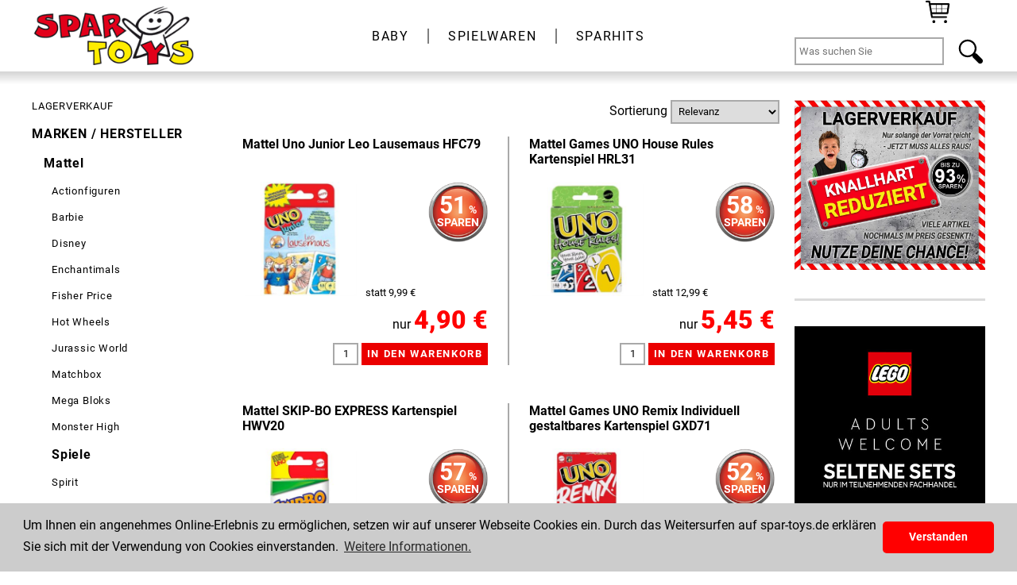

--- FILE ---
content_type: text/html; charset=UTF-8
request_url: https://www.spar-toys.de/spielwaren/marken-hersteller/mattel/spiele/
body_size: 8483
content:
<!doctype html>
<html lang="de">
<head>
  
<script async src="https://www.googletagmanager.com/gtag/js?id=G-BJ41XBG08V"></script>
<script>
    window.dataLayer = window.dataLayer || [];
    function gtag(){dataLayer.push(arguments);}
    gtag('js', new Date());
    gtag('config', 'G-BJ41XBG08V', { 'anonymize_ip': true });
</script>

<meta http-equiv="Content-Type" content="text/html; charset=utf-8">
<meta name="viewport" content="width=device-width, initial-scale=1, shrink-to-fit=no, user-scalable=yes">
<link href="/style/font.css" rel="stylesheet">
<link rel="stylesheet" href="/style/231011.css">
<link rel="shortcut icon" type="image/x-icon" href="/_icons/favicon.ico">
<link rel="icon" type="image/x-icon" href="/_icons/favicon.ico">
<link rel="icon" type="image/gif" href="/_icons/favicon.gif">
<link rel="icon" type="image/png" href="/_icons/favicon.png">
<link rel="apple-touch-icon" href="/_icons/apple-touch-icon.png">
<link rel="apple-touch-icon" href="/_icons/apple-touch-icon-57x57.png" sizes="57x57">
<link rel="apple-touch-icon" href="/_icons/apple-touch-icon-60x60.png" sizes="60x60">
<link rel="apple-touch-icon" href="/_icons/apple-touch-icon-72x72.png" sizes="72x72">
<link rel="apple-touch-icon" href="/_icons/apple-touch-icon-76x76.png" sizes="76x76">
<link rel="apple-touch-icon" href="/_icons/apple-touch-icon-114x114.png" sizes="114x114">
<link rel="apple-touch-icon" href="/_icons/apple-touch-icon-120x120.png" sizes="120x120">
<link rel="apple-touch-icon" href="/_icons/apple-touch-icon-128x128.png" sizes="128x128">
<link rel="apple-touch-icon" href="/_icons/apple-touch-icon-144x144.png" sizes="144x144">
<link rel="apple-touch-icon" href="/_icons/apple-touch-icon-152x152.png" sizes="152x152">
<link rel="apple-touch-icon" href="/_icons/apple-touch-icon-180x180.png" sizes="180x180">
<link rel="apple-touch-icon" href="/_icons/apple-touch-icon-precomposed.png">
<link rel="icon" type="image/png" href="/_icons/favicon-16x16.png" sizes="16x16">
<link rel="icon" type="image/png" href="/_icons/favicon-32x32.png" sizes="32x32">
<link rel="icon" type="image/png" href="/_icons/favicon-96x96.png" sizes="96x96">
<link rel="icon" type="image/png" href="/_icons/favicon-160x160.png" sizes="160x160">
<link rel="icon" type="image/png" href="/_icons/favicon-192x192.png" sizes="192x192">
<link rel="icon" type="image/png" href="/_icons/favicon-196x196.png" sizes="196x196">
  <title>Spar Toys, Spielwaren und Toys günstig kaufen</title> <!-- todo hier titel anpassen -->

</head>
<body>
  <div id="pagewrapper">
    <header id="page_header" class="cont">
  <div id="hamburger" class="iconwrap">
    <div class="iconinnerwrap">
    <div class="icon">
      <a onclick="toggle_nav();false;">
        <img src="/img/shop/hamburger.svg" alt="Symbol Hamburger / Navigation" style="width:100%;">
      </a>
    </div>
    <div class="icontext">
      <a href="/">Menü</a>
    </div>
    </div>
  </div>
  <div id="logo"><a href="/"><img src="/img/shop/logo.png" alt="Shoplogo"></a></div>
  <div id="header_nav_desktop">
    <ul>
      <li><a class="btn-nav" href="/baby/">BABY</a></li><li><a class="btn-nav" href="/spielwaren/">SPIELWAREN</a></li><li><a class="btn-nav" href="/sparhits/">SPARHITS</a></li>
    </ul>
  </div>
  <div id="searchtoggle" class="iconwrap">
    <div class="iconinnerwrap">
    <div class="icon">
      <a href="#" onclick="toggle_vis_80px('search', 'searchtoggle');return false;"><img src="/img/shop/searchglass.svg" alt="Symbol Suchen"></a>
    </div>
    <div class="icontext">
      <a href="#" onclick="toggle_vis_80px('search', 'searchtoggle');return false">Suchen</a>
    </div>
    </div>
  </div>
  <div id="abc">
    <div id="h-icons">
        <div class="iconinnerwrap">
          <div class="icon">
            &nbsp;
          </div>
          <div class="icontext">
            &nbsp;
          </div>
<!--          <div class="icon">
            <a href="/account.php" rel="nofollow">
              <img src="/img/shop/account.svg" style="width:100%;">
            </a>
          </div>
          <div class="icontext">
            <a href="/account.php">Konto</a>
          </div>-->
        </div>
        <div class="iconinnerwrap">
          <div class="icon">
            <a href="/cart/" rel="nofollow" title="Warenkorb aufrufen">
                <img src="/img/shop/cart.svg" alt="Symbol Warenkorb" style="width:100%;">
            </a>
          </div>
<!--          <div class="icontext">
            <a href="/cart/" rel="nofollow" title="Zum Warenkorb">Warenkorb</a>
          </div> -->
        </div>
    </div>
    <div id="h-search">
      <form action="/spielwaren/marken-hersteller/mattel/spiele/" method="get" id="searchform">
        <input type="text" name="search" placeholder="Was suchen Sie" aria-label="Eingabefeld für Suche">
        <input id="tada" type="image" src="/img/shop/searchglass.svg" alt="Symbol Lupe">
      </form>
    </div>
  </div>
</header>
<div id="search" class="cont">
  <form action="/spielwaren/marken-hersteller/mattel/spiele/" method="get" id="searchform">
    <div class="iconwrap"></div>
    <div id="searchinput"><input type="text" name="search" placeholder="Was suchen Sie"></div>
    <div class="iconwrap"><div class="icon"><input type="image" src="/img/shop/searchglass.svg" alt="Symbol Lupe"></div></div>
    <div class="iconwrap"></div>
  </form>
</div>
<div id="header_nav_mobile">
  <ul>
    <li><a class="btn-nav" href="/baby/">BABY</a></li><li><a class="btn-nav" href="/spielwaren/">SPIELWAREN</a></li><li><a class="btn-nav" href="/sparhits/">SPARHITS</a></li>
  </ul>
</div>
<div id="trenner"></div>

<!--    {binclude file=".breadcrumb.tpl.php"}-->
    <div id="mainwrapper" class="cont">
      <nav id="navigation" role="navigation">
        <ul>
<li><a class="level1" href="/spielwaren/lagerverkauf-sommer25/">Lagerverkauf</a></li>
<li><a class="level1 active" href="/spielwaren/marken-hersteller/">Marken / Hersteller</a></li>
<li>
<ul>
<li><a class="level2 active" href="/spielwaren/marken-hersteller/mattel/">Mattel</a></li>
<li>
<ul>
<li><a class="level3" href="/spielwaren/marken-hersteller/mattel/actionfiguren/">Actionfiguren</a></li>
<li><a class="level3" href="/spielwaren/marken-hersteller/mattel/barbie/">Barbie</a></li>
<li><a class="level3" href="/spielwaren/marken-hersteller/mattel/disney/">Disney</a></li>
<li><a class="level3" href="/spielwaren/marken-hersteller/mattel/enchantimals/">Enchantimals</a></li>
<li><a class="level3" href="/spielwaren/marken-hersteller/mattel/fisher-price/">Fisher Price</a></li>
<li><a class="level3" href="/spielwaren/marken-hersteller/mattel/hot-wheels/">Hot Wheels</a></li>
<li><a class="level3" href="/spielwaren/marken-hersteller/mattel/jurassic-world/">Jurassic World</a></li>
<li><a class="level3" href="/spielwaren/marken-hersteller/mattel/matchbox/">Matchbox</a></li>
<li><a class="level3" href="/spielwaren/marken-hersteller/mattel/mega-bloks/">Mega Bloks</a></li>
<li><a class="level3" href="/spielwaren/marken-hersteller/mattel/monster-high/">Monster High</a></li>
<li><a class="level3 active" href="/spielwaren/marken-hersteller/mattel/spiele/">Spiele</a></li>
<li><a class="level3" href="/spielwaren/marken-hersteller/mattel/spirit/">Spirit</a></li>
</ul>
</li>
<li><a class="level2" href="/spielwaren/marken-hersteller/baby-art/">Baby Art</a></li>
<li><a class="level2" href="/spielwaren/marken-hersteller/baby-born-annabell/">Baby Born & Annabell</a></li>
<li><a class="level2" href="/spielwaren/marken-hersteller/barbie/">Barbie</a></li>
<li><a class="level2" href="/spielwaren/marken-hersteller/bullyland/">Bullyland</a></li>
<li><a class="level2" href="/spielwaren/marken-hersteller/chicco/">Chicco</a></li>
<li><a class="level2" href="/spielwaren/marken-hersteller/clementoni/">Clementoni</a></li>
<li><a class="level2" href="/spielwaren/marken-hersteller/ferbedo/">Ferbedo</a></li>
<li><a class="level2" href="/spielwaren/marken-hersteller/fisher-price/">Fisher Price</a></li>
<li><a class="level2" href="/spielwaren/marken-hersteller/geomag/">GEOMAG</a></li>
<li><a class="level2" href="/spielwaren/marken-hersteller/haba/">HABA</a></li>
<li><a class="level2" href="/spielwaren/marken-hersteller/happy-people/">Happy People</a></li>
<li><a class="level2" href="/spielwaren/marken-hersteller/hasbro/">Hasbro</a></li>
<li><a class="level2" href="/spielwaren/marken-hersteller/hot-wheels/">Hot Wheels</a></li>
<li><a class="level2" href="/spielwaren/marken-hersteller/hudora/">HUDORA</a></li>
<li><a class="level2" href="/spielwaren/marken-hersteller/jumbo/">Jumbo</a></li>
<li><a class="level2" href="/spielwaren/marken-hersteller/knorrtoys/">Knorrtoys</a></li>
<li><a class="level2" href="/spielwaren/marken-hersteller/kosmos/">Kosmos</a></li>
<li><a class="level2" href="/spielwaren/marken-hersteller/lego/">LEGO</a></li>
<li><a class="level2" href="/spielwaren/marken-hersteller/lisciani/">Lisciani</a></li>
<li><a class="level2" href="/spielwaren/marken-hersteller/mga/">MGA</a></li>
<li><a class="level2" href="/spielwaren/marken-hersteller/nici/">Nici</a></li>
<li><a class="level2" href="/spielwaren/marken-hersteller/noris-spiele/">Noris Spiele</a></li>
<li><a class="level2" href="/spielwaren/marken-hersteller/playmobil/">PLAYMOBIL</a></li>
<li><a class="level2" href="/spielwaren/marken-hersteller/ravensburger/">Ravensburger</a></li>
<li><a class="level2" href="/spielwaren/marken-hersteller/revell/">Revell</a></li>
<li><a class="level2" href="/spielwaren/marken-hersteller/rolly-toys/">ROLLY TOYS</a></li>
<li><a class="level2" href="/spielwaren/marken-hersteller/salta/">Salta</a></li>
<li><a class="level2" href="/spielwaren/marken-hersteller/schleich/">Schleich</a></li>
<li><a class="level2" href="/spielwaren/marken-hersteller/schmidt-spiele/">Schmidt Spiele</a></li>
<li><a class="level2" href="/spielwaren/marken-hersteller/ses-creative/">SES Creative</a></li>
<li><a class="level2" href="/spielwaren/marken-hersteller/siku/">Siku</a></li>
<li><a class="level2" href="/spielwaren/marken-hersteller/silverlit/">Silverlit</a></li>
<li><a class="level2" href="/spielwaren/marken-hersteller/simba-dickie/">Simba - Dickie</a></li>
<li><a class="level2" href="/spielwaren/marken-hersteller/smoby/">Smoby</a></li>
<li><a class="level2" href="/spielwaren/marken-hersteller/theo-klein/">Theo Klein</a></li>
<li><a class="level2" href="/spielwaren/marken-hersteller/ty/">Ty</a></li>
<li><a class="level2" href="/spielwaren/marken-hersteller/zapf/">Zapf</a></li>
<li><a class="level2" href="/spielwaren/marken-hersteller/zusaetzliche-marken/">zusätzliche Marken</a></li>
</ul>
</li>
<li><a class="level1" href="/spielwaren/kategorien/">Kategorien</a></li>
<li><a class="level1" href="/spielwaren/lieblingsstars/">Lieblingsstars</a></li>
<li><a class="level1" href="/spielwaren/auslaufartikel/">Auslaufartikel</a></li>
<li><a class="level1" href="/spielwaren/multimedia-buecher/">Multimedia / Bücher</a></li>
</ul>

      </nav>
      <main id="item_list" vocab="https://schema.org/" typeof="ItemList">
        <div class="nav-management">
          <div class="sorting">&nbsp;</div>
          <div class="listnav">
            <div class="listnav-img">
            
            </div>
            
              
              
            <div class="listnav-img">
            
            </div>
          </div>

          
          <div class="sorting">
            <label for="sorting">Sortierung</label>
            <select ONCHANGE="location = this.options[this.selectedIndex].value;" size="1" id="sorting" name="sorting">
              <option value="/spielwaren/marken-hersteller/mattel/spiele/?orderby=relevanz&orderdir=desc"
                      
              >Relevanz</option>
              <option value="/spielwaren/marken-hersteller/mattel/spiele/?orderby=price&orderdir=asc"
                      
              >Preis steigend</option>
              <option value="/spielwaren/marken-hersteller/mattel/spiele/?orderby=price&orderdir=desc"
                      
              >Preis fallend</option>
              <option value="/spielwaren/marken-hersteller/mattel/spiele/?orderby=discount&orderdir=asc"
                      
              >Ersparnis steigend</option>
              <option value="/spielwaren/marken-hersteller/mattel/spiele/?orderby=discount&orderdir=desc"
                      
              >Ersparnis fallend</option>
            </select>
          </div>
          


        </div>
        
        

        <div id="banner-wrapper">
          

        
          
            <article class="list_item_2" property="itemListElement" itemscope itemtype="https://schema.org/Product">
  <meta itemprop="gtin13" content="0194735037643">
  <meta itemprop="sku" content="HFC79">
  <meta itemprop="brand" content="Mattel">
  <meta itemprop="name" content="Mattel Uno Junior Leo Lausemaus HFC79">
    <meta itemprop="image" content="https://www.spar-toys.de/img/product/normal/019/0194735037643/mattel-hfc79-1.jpg">
  <span itemprop="offers" itemscope itemtype="https://schema.org/Offer">
    <meta itemprop="priceCurrency" content="EUR">
    <meta itemprop="price" content="4.90">
    <link itemprop="itemCondition" href="https://schema.org/NewCondition">
    <link itemprop="availability" href="https://schema.org/InStock">
  </span>
  <div>
  <div><h2><a href = "/spielwaren/marken-hersteller/mattel/spiele/mattel-uno-junior-leo-lausemaus-hfc79-0194735037643.html">Mattel Uno Junior Leo Lausemaus HFC79</a></h2></div>
    <div class="item-img">
      <a href = "/spielwaren/marken-hersteller/mattel/spiele/mattel-uno-junior-leo-lausemaus-hfc79-0194735037643.html">
        <img src="https://www.spar-toys.de/img/product/normal/019/0194735037643/mattel-hfc79-1.jpg" alt="Bild von Mattel Uno Junior Leo Lausemaus HFC79" title="Bild von Mattel Uno Junior Leo Lausemaus HFC79" width="302">
      </a>
    </div>
    <div class="btn-saving ">
      <img src="/img/shop/button-saving.png" alt="Spar Button">
      <div class="txt-saving"><span class="saving">51</span> %<br>SPAREN</div>
    </div>
    <div>
      <div class="item_price_old ">statt 9,99 &euro;</div>
      <div class="item_price">
        nur <span>4,90 €</span>
      </div>
    </div>
  
    
    <div class="ord-btn">
      <form name='order' action='/order.php' method='POST'>
        <input name='item_id' type='hidden' value='0194735037643'>
        <input class='quantity' title="quantity" name='item_quantity' type='text' size='2' value='1' maxlength='2' aria-label='Menge'>
        <input class='submit' type='submit' name='Rin da' value='IN DEN WARENKORB'>
      </form>
    </div>
    
    
    
    
  </div>
  </article>

          
            <article class="list_item_2" property="itemListElement" itemscope itemtype="https://schema.org/Product">
  <meta itemprop="gtin13" content="0194735179527">
  <meta itemprop="sku" content="HRL31">
  <meta itemprop="brand" content="Mattel">
  <meta itemprop="name" content="Mattel Games UNO House Rules Kartenspiel HRL31">
    <meta itemprop="image" content="https://www.spar-toys.de/img/product/normal/019/0194735179527/mattel-hrl31-1.jpg">
  <span itemprop="offers" itemscope itemtype="https://schema.org/Offer">
    <meta itemprop="priceCurrency" content="EUR">
    <meta itemprop="price" content="5.45">
    <link itemprop="itemCondition" href="https://schema.org/NewCondition">
    <link itemprop="availability" href="https://schema.org/InStock">
  </span>
  <div>
  <div><h2><a href = "/spielwaren/marken-hersteller/mattel/spiele/mattel-games-uno-house-rules-kartenspiel-hrl31-0194735179527.html">Mattel Games UNO House Rules Kartenspiel HRL31</a></h2></div>
    <div class="item-img">
      <a href = "/spielwaren/marken-hersteller/mattel/spiele/mattel-games-uno-house-rules-kartenspiel-hrl31-0194735179527.html">
        <img src="https://www.spar-toys.de/img/product/normal/019/0194735179527/mattel-hrl31-1.jpg" alt="Bild von Mattel Games UNO House Rules Kartenspiel HRL31" title="Bild von Mattel Games UNO House Rules Kartenspiel HRL31" width="302">
      </a>
    </div>
    <div class="btn-saving ">
      <img src="/img/shop/button-saving.png" alt="Spar Button">
      <div class="txt-saving"><span class="saving">58</span> %<br>SPAREN</div>
    </div>
    <div>
      <div class="item_price_old ">statt 12,99 &euro;</div>
      <div class="item_price">
        nur <span>5,45 €</span>
      </div>
    </div>
  
    
    <div class="ord-btn">
      <form name='order' action='/order.php' method='POST'>
        <input name='item_id' type='hidden' value='0194735179527'>
        <input class='quantity' title="quantity" name='item_quantity' type='text' size='2' value='1' maxlength='2' aria-label='Menge'>
        <input class='submit' type='submit' name='Rin da' value='IN DEN WARENKORB'>
      </form>
    </div>
    
    
    
    
  </div>
  </article>

          
            <article class="list_item_2" property="itemListElement" itemscope itemtype="https://schema.org/Product">
  <meta itemprop="gtin13" content="0194735220823">
  <meta itemprop="sku" content="HWV20">
  <meta itemprop="brand" content="Mattel">
  <meta itemprop="name" content="Mattel SKIP-BO EXPRESS Kartenspiel HWV20">
    <meta itemprop="image" content="https://www.spar-toys.de/img/product/normal/019/0194735220823/mattel-hwv20-1.jpg">
  <span itemprop="offers" itemscope itemtype="https://schema.org/Offer">
    <meta itemprop="priceCurrency" content="EUR">
    <meta itemprop="price" content="5.99">
    <link itemprop="itemCondition" href="https://schema.org/NewCondition">
    <link itemprop="availability" href="https://schema.org/InStock">
  </span>
  <div>
  <div><h2><a href = "/spielwaren/marken-hersteller/mattel/spiele/mattel-skip-bo-express-kartenspiel-hwv20-0194735220823.html">Mattel SKIP-BO EXPRESS Kartenspiel HWV20</a></h2></div>
    <div class="item-img">
      <a href = "/spielwaren/marken-hersteller/mattel/spiele/mattel-skip-bo-express-kartenspiel-hwv20-0194735220823.html">
        <img src="https://www.spar-toys.de/img/product/normal/019/0194735220823/mattel-hwv20-1.jpg" alt="Bild von Mattel SKIP-BO EXPRESS Kartenspiel HWV20" title="Bild von Mattel SKIP-BO EXPRESS Kartenspiel HWV20" width="302">
      </a>
    </div>
    <div class="btn-saving ">
      <img src="/img/shop/button-saving.png" alt="Spar Button">
      <div class="txt-saving"><span class="saving">57</span> %<br>SPAREN</div>
    </div>
    <div>
      <div class="item_price_old ">statt 13,99 &euro;</div>
      <div class="item_price">
        nur <span>5,99 €</span>
      </div>
    </div>
  
    
    <div class="ord-btn">
      <form name='order' action='/order.php' method='POST'>
        <input name='item_id' type='hidden' value='0194735220823'>
        <input class='quantity' title="quantity" name='item_quantity' type='text' size='2' value='1' maxlength='2' aria-label='Menge'>
        <input class='submit' type='submit' name='Rin da' value='IN DEN WARENKORB'>
      </form>
    </div>
    
    
    
    
  </div>
  </article>

          
            <article class="list_item_2" property="itemListElement" itemscope itemtype="https://schema.org/Product">
  <meta itemprop="gtin13" content="0887961954616">
  <meta itemprop="sku" content="GXD71">
  <meta itemprop="brand" content="Mattel">
  <meta itemprop="name" content="Mattel Games UNO Remix Individuell gestaltbares Kartenspiel GXD71">
    <meta itemprop="image" content="https://www.spar-toys.de/img/product/normal/088/0887961954616/mattel-gxd71-1.jpg">
  <span itemprop="offers" itemscope itemtype="https://schema.org/Offer">
    <meta itemprop="priceCurrency" content="EUR">
    <meta itemprop="price" content="6.69">
    <link itemprop="itemCondition" href="https://schema.org/NewCondition">
    <link itemprop="availability" href="https://schema.org/InStock">
  </span>
  <div>
  <div><h2><a href = "/spielwaren/marken-hersteller/mattel/spiele/mattel-games-uno-remix-individuell-gestaltbares-kartenspiel-gxd71-0887961954616.html">Mattel Games UNO Remix Individuell gestaltbares Kartenspiel GXD71</a></h2></div>
    <div class="item-img">
      <a href = "/spielwaren/marken-hersteller/mattel/spiele/mattel-games-uno-remix-individuell-gestaltbares-kartenspiel-gxd71-0887961954616.html">
        <img src="https://www.spar-toys.de/img/product/normal/088/0887961954616/mattel-gxd71-1.jpg" alt="Bild von Mattel Games UNO Remix Individuell gestaltbares Kartenspiel GXD71" title="Bild von Mattel Games UNO Remix Individuell gestaltbares Kartenspiel GXD71" width="302">
      </a>
    </div>
    <div class="btn-saving ">
      <img src="/img/shop/button-saving.png" alt="Spar Button">
      <div class="txt-saving"><span class="saving">52</span> %<br>SPAREN</div>
    </div>
    <div>
      <div class="item_price_old ">statt 13,99 &euro;</div>
      <div class="item_price">
        nur <span>6,69 €</span>
      </div>
    </div>
  
    
    <div class="ord-btn">
      <form name='order' action='/order.php' method='POST'>
        <input name='item_id' type='hidden' value='0887961954616'>
        <input class='quantity' title="quantity" name='item_quantity' type='text' size='2' value='1' maxlength='2' aria-label='Menge'>
        <input class='submit' type='submit' name='Rin da' value='IN DEN WARENKORB'>
      </form>
    </div>
    
    
    
    
  </div>
  </article>

          
            <article class="list_item_2" property="itemListElement" itemscope itemtype="https://schema.org/Product">
  <meta itemprop="gtin13" content="9999902222546">
  <meta itemprop="sku" content="HJR23">
  <meta itemprop="brand" content="Mattel">
  <meta itemprop="name" content="2. WAHL Mattel Uno Star Wars HJR23">
    <meta itemprop="image" content="https://www.spar-toys.de/img/product/normal/999/9999902222546/mattel-hjr23-1.jpg">
  <span itemprop="offers" itemscope itemtype="https://schema.org/Offer">
    <meta itemprop="priceCurrency" content="EUR">
    <meta itemprop="price" content="7.50">
    <link itemprop="itemCondition" href="https://schema.org/NewCondition">
    <link itemprop="availability" href="https://schema.org/InStock">
  </span>
  <div>
  <div><h2><a href = "/spielwaren/marken-hersteller/mattel/spiele/2-wahl-mattel-uno-star-wars-hjr23-9999902222546.html">2. WAHL Mattel Uno Star Wars HJR23</a></h2></div>
    <div class="item-img">
      <a href = "/spielwaren/marken-hersteller/mattel/spiele/2-wahl-mattel-uno-star-wars-hjr23-9999902222546.html">
        <img src="https://www.spar-toys.de/img/product/normal/999/9999902222546/mattel-hjr23-1.jpg" alt="Bild von 2. WAHL Mattel Uno Star Wars HJR23" title="Bild von 2. WAHL Mattel Uno Star Wars HJR23" width="302">
      </a>
    </div>
    <div class="btn-saving ">
      <img src="/img/shop/button-saving.png" alt="Spar Button">
      <div class="txt-saving"><span class="saving">42</span> %<br>SPAREN</div>
    </div>
    <div>
      <div class="item_price_old ">statt 12,99 &euro;</div>
      <div class="item_price">
        nur <span>7,50 €</span>
      </div>
    </div>
  
    
    <div class="ord-btn">
      <form name='order' action='/order.php' method='POST'>
        <input name='item_id' type='hidden' value='9999902222546'>
        <input class='quantity' title="quantity" name='item_quantity' type='text' size='2' value='1' maxlength='2' aria-label='Menge'>
        <input class='submit' type='submit' name='Rin da' value='IN DEN WARENKORB'>
      </form>
    </div>
    
    
    
    
  </div>
  </article>

          
            <article class="list_item_2" property="itemListElement" itemscope itemtype="https://schema.org/Product">
  <meta itemprop="gtin13" content="0746775036744">
  <meta itemprop="sku" content="W2087">
  <meta itemprop="brand" content="Mattel">
  <meta itemprop="name" content="Mattel Uno Kartenspiel W2087">
    <meta itemprop="image" content="https://www.spar-toys.de/img/product/normal/074/0746775036744/mattel-w2087-1.jpg">
  <span itemprop="offers" itemscope itemtype="https://schema.org/Offer">
    <meta itemprop="priceCurrency" content="EUR">
    <meta itemprop="price" content="8.99">
    <link itemprop="itemCondition" href="https://schema.org/NewCondition">
    <link itemprop="availability" href="https://schema.org/InStock">
  </span>
  <div>
  <div><h2><a href = "/spielwaren/marken-hersteller/mattel/spiele/mattel-uno-kartenspiel-w2087-0746775036744.html">Mattel Uno Kartenspiel W2087</a></h2></div>
    <div class="item-img">
      <a href = "/spielwaren/marken-hersteller/mattel/spiele/mattel-uno-kartenspiel-w2087-0746775036744.html">
        <img src="https://www.spar-toys.de/img/product/normal/074/0746775036744/mattel-w2087-1.jpg" alt="Bild von Mattel Uno Kartenspiel W2087" title="Bild von Mattel Uno Kartenspiel W2087" width="302">
      </a>
    </div>
    <div class="btn-saving ">
      <img src="/img/shop/button-saving.png" alt="Spar Button">
      <div class="txt-saving"><span class="saving">31</span> %<br>SPAREN</div>
    </div>
    <div>
      <div class="item_price_old ">statt 12,99 &euro;</div>
      <div class="item_price">
        nur <span>8,99 €</span>
      </div>
    </div>
  
    
    <div class="ord-btn">
      <form name='order' action='/order.php' method='POST'>
        <input name='item_id' type='hidden' value='0746775036744'>
        <input class='quantity' title="quantity" name='item_quantity' type='text' size='2' value='1' maxlength='2' aria-label='Menge'>
        <input class='submit' type='submit' name='Rin da' value='IN DEN WARENKORB'>
      </form>
    </div>
    
    
    
    
  </div>
  </article>

          
            <article class="list_item_2" property="itemListElement" itemscope itemtype="https://schema.org/Product">
  <meta itemprop="gtin13" content="9999902222565">
  <meta itemprop="sku" content="52370">
  <meta itemprop="brand" content="Mattel">
  <meta itemprop="name" content="2. WAHL Mattel Skip-Bo Kartenspiel 52370">
    <meta itemprop="image" content="https://www.spar-toys.de/img/product/normal/999/9999902222565/mattel-52370-1.jpg">
  <span itemprop="offers" itemscope itemtype="https://schema.org/Offer">
    <meta itemprop="priceCurrency" content="EUR">
    <meta itemprop="price" content="8.99">
    <link itemprop="itemCondition" href="https://schema.org/NewCondition">
    <link itemprop="availability" href="https://schema.org/InStock">
  </span>
  <div>
  <div><h2><a href = "/spielwaren/marken-hersteller/mattel/spiele/2-wahl-mattel-skip-bo-kartenspiel-52370-9999902222565.html">2. WAHL Mattel Skip-Bo Kartenspiel 52370</a></h2></div>
    <div class="item-img">
      <a href = "/spielwaren/marken-hersteller/mattel/spiele/2-wahl-mattel-skip-bo-kartenspiel-52370-9999902222565.html">
        <img src="https://www.spar-toys.de/img/product/normal/999/9999902222565/mattel-52370-1.jpg" alt="Bild von 2. WAHL Mattel Skip-Bo Kartenspiel 52370" title="Bild von 2. WAHL Mattel Skip-Bo Kartenspiel 52370" width="302">
      </a>
    </div>
    <div class="btn-saving ">
      <img src="/img/shop/button-saving.png" alt="Spar Button">
      <div class="txt-saving"><span class="saving">55</span> %<br>SPAREN</div>
    </div>
    <div>
      <div class="item_price_old ">statt 19,99 &euro;</div>
      <div class="item_price">
        nur <span>8,99 €</span>
      </div>
    </div>
  
    
    <div class="ord-btn">
      <form name='order' action='/order.php' method='POST'>
        <input name='item_id' type='hidden' value='9999902222565'>
        <input class='quantity' title="quantity" name='item_quantity' type='text' size='2' value='1' maxlength='2' aria-label='Menge'>
        <input class='submit' type='submit' name='Rin da' value='IN DEN WARENKORB'>
      </form>
    </div>
    
    
    
    
  </div>
  </article>

          
            <article class="list_item_2" property="itemListElement" itemscope itemtype="https://schema.org/Product">
  <meta itemprop="gtin13" content="0194735020324">
  <meta itemprop="sku" content="HDC60">
  <meta itemprop="brand" content="Mattel">
  <meta itemprop="name" content="Mattel Pictionary Air Harry Potter HDC60">
    <meta itemprop="image" content="https://www.spar-toys.de/img/product/normal/019/0194735020324/mattel-hdc60-1.jpg">
  <span itemprop="offers" itemscope itemtype="https://schema.org/Offer">
    <meta itemprop="priceCurrency" content="EUR">
    <meta itemprop="price" content="9.85">
    <link itemprop="itemCondition" href="https://schema.org/NewCondition">
    <link itemprop="availability" href="https://schema.org/InStock">
  </span>
  <div>
  <div><h2><a href = "/spielwaren/marken-hersteller/mattel/spiele/mattel-pictionary-air-harry-potter-hdc60-0194735020324.html">Mattel Pictionary Air Harry Potter HDC60</a></h2></div>
    <div class="item-img">
      <a href = "/spielwaren/marken-hersteller/mattel/spiele/mattel-pictionary-air-harry-potter-hdc60-0194735020324.html">
        <img src="https://www.spar-toys.de/img/product/normal/019/0194735020324/mattel-hdc60-1.jpg" alt="Bild von Mattel Pictionary Air Harry Potter HDC60" title="Bild von Mattel Pictionary Air Harry Potter HDC60" width="302">
      </a>
    </div>
    <div class="btn-saving ">
      <img src="/img/shop/button-saving.png" alt="Spar Button">
      <div class="txt-saving"><span class="saving">73</span> %<br>SPAREN</div>
    </div>
    <div>
      <div class="item_price_old ">statt 36,99 &euro;</div>
      <div class="item_price">
        nur <span>9,85 €</span>
      </div>
    </div>
  
    
    <div class="ord-btn">
      <form name='order' action='/order.php' method='POST'>
        <input name='item_id' type='hidden' value='0194735020324'>
        <input class='quantity' title="quantity" name='item_quantity' type='text' size='2' value='1' maxlength='2' aria-label='Menge'>
        <input class='submit' type='submit' name='Rin da' value='IN DEN WARENKORB'>
      </form>
    </div>
    
    
    
    
  </div>
  </article>

          
            <article class="list_item_2" property="itemListElement" itemscope itemtype="https://schema.org/Product">
  <meta itemprop="gtin13" content="0194735238026">
  <meta itemprop="sku" content="HXT580">
  <meta itemprop="brand" content="Mattel">
  <meta itemprop="name" content="Mattel UNO Teams Kartenspiel HXT580">
    <meta itemprop="image" content="https://www.spar-toys.de/img/product/normal/019/0194735238026/mattel-hxt580-1.jpg">
  <span itemprop="offers" itemscope itemtype="https://schema.org/Offer">
    <meta itemprop="priceCurrency" content="EUR">
    <meta itemprop="price" content="9.99">
    <link itemprop="itemCondition" href="https://schema.org/NewCondition">
    <link itemprop="availability" href="https://schema.org/InStock">
  </span>
  <div>
  <div><h2><a href = "/spielwaren/marken-hersteller/mattel/spiele/mattel-uno-teams-kartenspiel-hxt580-0194735238026.html">Mattel UNO Teams Kartenspiel HXT580</a></h2></div>
    <div class="item-img">
      <a href = "/spielwaren/marken-hersteller/mattel/spiele/mattel-uno-teams-kartenspiel-hxt580-0194735238026.html">
        <img src="https://www.spar-toys.de/img/product/normal/019/0194735238026/mattel-hxt580-1.jpg" alt="Bild von Mattel UNO Teams Kartenspiel HXT580" title="Bild von Mattel UNO Teams Kartenspiel HXT580" width="302">
      </a>
    </div>
    <div class="btn-saving ">
      <img src="/img/shop/button-saving.png" alt="Spar Button">
      <div class="txt-saving"><span class="saving">23</span> %<br>SPAREN</div>
    </div>
    <div>
      <div class="item_price_old ">statt 12,99 &euro;</div>
      <div class="item_price">
        nur <span>9,99 €</span>
      </div>
    </div>
  
    
    <div class="ord-btn">
      <form name='order' action='/order.php' method='POST'>
        <input name='item_id' type='hidden' value='0194735238026'>
        <input class='quantity' title="quantity" name='item_quantity' type='text' size='2' value='1' maxlength='2' aria-label='Menge'>
        <input class='submit' type='submit' name='Rin da' value='IN DEN WARENKORB'>
      </form>
    </div>
    
    
    
    
  </div>
  </article>

          
            <article class="list_item_2" property="itemListElement" itemscope itemtype="https://schema.org/Product">
  <meta itemprop="gtin13" content="0194735315994">
  <meta itemprop="sku" content="JGK30">
  <meta itemprop="brand" content="Mattel">
  <meta itemprop="name" content="Mattel Games, UNO Ruby Red Kartenspiel JGK30">
    <meta itemprop="image" content="https://www.spar-toys.de/img/product/normal/019/0194735315994/mattel-jgk30-1.jpg">
  <span itemprop="offers" itemscope itemtype="https://schema.org/Offer">
    <meta itemprop="priceCurrency" content="EUR">
    <meta itemprop="price" content="9.99">
    <link itemprop="itemCondition" href="https://schema.org/NewCondition">
    <link itemprop="availability" href="https://schema.org/InStock">
  </span>
  <div>
  <div><h2><a href = "/spielwaren/marken-hersteller/mattel/spiele/mattel-games-uno-ruby-red-kartenspiel-jgk30-0194735315994.html">Mattel Games, UNO Ruby Red Kartenspiel JGK30</a></h2></div>
    <div class="item-img">
      <a href = "/spielwaren/marken-hersteller/mattel/spiele/mattel-games-uno-ruby-red-kartenspiel-jgk30-0194735315994.html">
        <img src="https://www.spar-toys.de/img/product/normal/019/0194735315994/mattel-jgk30-1.jpg" alt="Bild von Mattel Games, UNO Ruby Red Kartenspiel JGK30" title="Bild von Mattel Games, UNO Ruby Red Kartenspiel JGK30" width="302">
      </a>
    </div>
    <div class="btn-saving ">
      <img src="/img/shop/button-saving.png" alt="Spar Button">
      <div class="txt-saving"><span class="saving">23</span> %<br>SPAREN</div>
    </div>
    <div>
      <div class="item_price_old ">statt 12,99 &euro;</div>
      <div class="item_price">
        nur <span>9,99 €</span>
      </div>
    </div>
  
    
    <div class="ord-btn">
      <form name='order' action='/order.php' method='POST'>
        <input name='item_id' type='hidden' value='0194735315994'>
        <input class='quantity' title="quantity" name='item_quantity' type='text' size='2' value='1' maxlength='2' aria-label='Menge'>
        <input class='submit' type='submit' name='Rin da' value='IN DEN WARENKORB'>
      </form>
    </div>
    
    
    
    
  </div>
  </article>

          
            <article class="list_item_2" property="itemListElement" itemscope itemtype="https://schema.org/Product">
  <meta itemprop="gtin13" content="5011363523704">
  <meta itemprop="sku" content="52370">
  <meta itemprop="brand" content="Mattel">
  <meta itemprop="name" content="Mattel Skip-Bo Kartenspiel 52370">
    <meta itemprop="image" content="https://www.spar-toys.de/img/product/normal/501/5011363523704/mattel-52370-1.jpg">
  <span itemprop="offers" itemscope itemtype="https://schema.org/Offer">
    <meta itemprop="priceCurrency" content="EUR">
    <meta itemprop="price" content="13.99">
    <link itemprop="itemCondition" href="https://schema.org/NewCondition">
    <link itemprop="availability" href="https://schema.org/InStock">
  </span>
  <div>
  <div><h2><a href = "/spielwaren/marken-hersteller/mattel/spiele/mattel-skip-bo-kartenspiel-52370-5011363523704.html">Mattel Skip-Bo Kartenspiel 52370</a></h2></div>
    <div class="item-img">
      <a href = "/spielwaren/marken-hersteller/mattel/spiele/mattel-skip-bo-kartenspiel-52370-5011363523704.html">
        <img src="https://www.spar-toys.de/img/product/normal/501/5011363523704/mattel-52370-1.jpg" alt="Bild von Mattel Skip-Bo Kartenspiel 52370" title="Bild von Mattel Skip-Bo Kartenspiel 52370" width="302">
      </a>
    </div>
    <div class="btn-saving ">
      <img src="/img/shop/button-saving.png" alt="Spar Button">
      <div class="txt-saving"><span class="saving">33</span> %<br>SPAREN</div>
    </div>
    <div>
      <div class="item_price_old ">statt 20,99 &euro;</div>
      <div class="item_price">
        nur <span>13,99 €</span>
      </div>
    </div>
  
    
    <div class="ord-btn">
      <form name='order' action='/order.php' method='POST'>
        <input name='item_id' type='hidden' value='5011363523704'>
        <input class='quantity' title="quantity" name='item_quantity' type='text' size='2' value='1' maxlength='2' aria-label='Menge'>
        <input class='submit' type='submit' name='Rin da' value='IN DEN WARENKORB'>
      </form>
    </div>
    
    
    
    
  </div>
  </article>

          
            <article class="list_item_2" property="itemListElement" itemscope itemtype="https://schema.org/Product">
  <meta itemprop="gtin13" content="9999902222514">
  <meta itemprop="sku" content="HDC60">
  <meta itemprop="brand" content="Mattel">
  <meta itemprop="name" content="2. WAHL Mattel Pictionary Air Harry Potter HDC60">
    <meta itemprop="image" content="https://www.spar-toys.de/img/product/normal/999/9999902222514/mattel-hdc60-1.jpg">
  <span itemprop="offers" itemscope itemtype="https://schema.org/Offer">
    <meta itemprop="priceCurrency" content="EUR">
    <meta itemprop="price" content="14.00">
    <link itemprop="itemCondition" href="https://schema.org/NewCondition">
    <link itemprop="availability" href="https://schema.org/InStock">
  </span>
  <div>
  <div><h2><a href = "/spielwaren/marken-hersteller/mattel/spiele/2-wahl-mattel-pictionary-air-harry-potter-hdc60-9999902222514.html">2. WAHL Mattel Pictionary Air Harry Potter HDC60</a></h2></div>
    <div class="item-img">
      <a href = "/spielwaren/marken-hersteller/mattel/spiele/2-wahl-mattel-pictionary-air-harry-potter-hdc60-9999902222514.html">
        <img src="https://www.spar-toys.de/img/product/normal/999/9999902222514/mattel-hdc60-1.jpg" alt="Bild von 2. WAHL Mattel Pictionary Air Harry Potter HDC60" title="Bild von 2. WAHL Mattel Pictionary Air Harry Potter HDC60" width="302">
      </a>
    </div>
    <div class="btn-saving ">
      <img src="/img/shop/button-saving.png" alt="Spar Button">
      <div class="txt-saving"><span class="saving">62</span> %<br>SPAREN</div>
    </div>
    <div>
      <div class="item_price_old ">statt 36,99 &euro;</div>
      <div class="item_price">
        nur <span>14,00 €</span>
      </div>
    </div>
  
    
    <div class="ord-btn">
      <form name='order' action='/order.php' method='POST'>
        <input name='item_id' type='hidden' value='9999902222514'>
        <input class='quantity' title="quantity" name='item_quantity' type='text' size='2' value='1' maxlength='2' aria-label='Menge'>
        <input class='submit' type='submit' name='Rin da' value='IN DEN WARENKORB'>
      </form>
    </div>
    
    
    
    
  </div>
  </article>

          
            <article class="list_item_2" property="itemListElement" itemscope itemtype="https://schema.org/Product">
  <meta itemprop="gtin13" content="9999902222576">
  <meta itemprop="sku" content="HXW030">
  <meta itemprop="brand" content="Mattel">
  <meta itemprop="name" content="2. WAHL Mattel SCRABBLE ORIGINAL - ital. Version HXW030">
    <meta itemprop="image" content="https://www.spar-toys.de/img/product/normal/999/9999902222576/mattel-hxw030-1.jpg">
  <span itemprop="offers" itemscope itemtype="https://schema.org/Offer">
    <meta itemprop="priceCurrency" content="EUR">
    <meta itemprop="price" content="20.00">
    <link itemprop="itemCondition" href="https://schema.org/NewCondition">
    <link itemprop="availability" href="https://schema.org/InStock">
  </span>
  <div>
  <div><h2><a href = "/spielwaren/marken-hersteller/mattel/spiele/2-wahl-mattel-scrabble-original-ital-version-hxw030-9999902222576.html">2. WAHL Mattel SCRABBLE ORIGINAL - ital. Version HXW030</a></h2></div>
    <div class="item-img">
      <a href = "/spielwaren/marken-hersteller/mattel/spiele/2-wahl-mattel-scrabble-original-ital-version-hxw030-9999902222576.html">
        <img src="https://www.spar-toys.de/img/product/normal/999/9999902222576/mattel-hxw030-1.jpg" alt="Bild von 2. WAHL Mattel SCRABBLE ORIGINAL - ital. Version HXW030" title="Bild von 2. WAHL Mattel SCRABBLE ORIGINAL - ital. Version HXW030" width="302">
      </a>
    </div>
    <div class="btn-saving ">
      <img src="/img/shop/button-saving.png" alt="Spar Button">
      <div class="txt-saving"><span class="saving">60</span> %<br>SPAREN</div>
    </div>
    <div>
      <div class="item_price_old ">statt 49,99 &euro;</div>
      <div class="item_price">
        nur <span>20,00 €</span>
      </div>
    </div>
  
    
    <div class="ord-btn">
      <form name='order' action='/order.php' method='POST'>
        <input name='item_id' type='hidden' value='9999902222576'>
        <input class='quantity' title="quantity" name='item_quantity' type='text' size='2' value='1' maxlength='2' aria-label='Menge'>
        <input class='submit' type='submit' name='Rin da' value='IN DEN WARENKORB'>
      </form>
    </div>
    
    
    
    
  </div>
  </article>

          

        
        </div>


        <div id="cat_element_wrapper">
        
        
        </div>
        
        <div class="nav-management">
          <div class="sorting">&nbsp;</div>
          <div class="listnav">
            <div class="listnav-img">
            
            </div>
            
              
              
            <div class="listnav-img">
            
            </div>
          </div>

          
          <div class="sorting">
            <label for="sorting">Sortierung</label>
            <select ONCHANGE="location = this.options[this.selectedIndex].value;" size="1" id="sorting" name="sorting">
              <option value="/spielwaren/marken-hersteller/mattel/spiele/?orderby=relevanz&orderdir=desc"
                      
              >Relevanz</option>
              <option value="/spielwaren/marken-hersteller/mattel/spiele/?orderby=price&orderdir=asc"
                      
              >Preis steigend</option>
              <option value="/spielwaren/marken-hersteller/mattel/spiele/?orderby=price&orderdir=desc"
                      
              >Preis fallend</option>
              <option value="/spielwaren/marken-hersteller/mattel/spiele/?orderby=discount&orderdir=asc"
                      
              >Ersparnis steigend</option>
              <option value="/spielwaren/marken-hersteller/mattel/spiele/?orderby=discount&orderdir=desc"
                      
              >Ersparnis fallend</option>
            </select>
          </div>
          


        </div>
      </main>
      <aside>

 <!-- <section>
  <a href="https://www.spar-toys.de/spielwaren/xmas-sale25/?orderby=price&orderdir=desc"><img src="/img/banner/25/12/xmas-sale.jpg" alt="Banner" style="max-width:100%;"></a>
  </section> -->
 <section>
  <a href="https://www.spar-toys.de/spielwaren/lagerverkauf-sommer25/?orderby=discount&orderdir=desc"><img src="/img/banner/25/10/lagerverkauf.jpg" alt="Banner" style="max-width:100%;"></a>
  </section>


  <section>
    <a href="/spielwaren/marken-hersteller/lego/?search=lego+%23exclusiv">
      <img src="/img/banner/lego-seltene-sets.jpg" alt="Banner" style="max-width:100%;"></a>
  </section>
  <section>
    <a href="tel:+49258178962269"><img src="/img/shop/phone.svg" alt="Symbol Telefon"></a>
    <h3><a href="tel:+49258178962269">02581 / 78962269</a></h3>
    Montag - Freitag<br>
    9:00 - 12:00 Uhr<br>
  </section>
  <section>
    <a href="mailto:shop@spar-toys.de"><img src="/img/shop/letter.svg" alt="Symbol Brief"></a>
    <h3><a href="mailto:shop@spar-toys.de">shop@spar-toys.de</a></h3>
    Sie haben Fragen oder Anregungen? Schreiben Sie uns!<br>
    <br>
    <input class='submit' type='submit' onclick="return newsletter_subscribe();" value='Newsletter anmelden'>

  </section>
  <section>
    <img src="/img/shop/truck.svg" alt="Symbol LKW">
    <h3>Versandkosten</h3>
    Innerhalb Deutschlands ab 5,99&nbsp;&euro;
  </section>
  <section>
    <img src="/img/shop/euro.svg" alt="Symbol Euro">
    <h3>Zahlungsarten</h3>
    <img class="zm" src="/img/shop/zm-paypal.png" alt="Symbol PayPal, Kredikarte und Lastschrift"><br>
<!--    <img class="zm" src="/img/shop/zm-sofort-ueberweisung.png" alt="Symbol Sofortüberweisung"><br> -->
    <img class="zm" src="/img/shop/zm-vorkasse.png" alt="Symbol Vorkasse">
  </section>
  <section style="margin: 0 auto; justify-content: center;">
    <a class="idaa" title="Meinung zum Shop spar-toys.de bei idealo.de" href="http://www.idealo.de/preisvergleich/Shop/284747.html#Meinung" target="_blank" rel="noopener">
      <img src="https://img.idealo.com/folder/Shop/284/2847/284747/s1_widget4Box.png" alt="Meinung zum Shop spar-toys.de bei idealo.de" title="Meinung zum Shop spar-toys.de bei idealo.de" height="224" width="171" style="max-width:100%;">
    </a><br>
    <a class="idaa2" title="Bewerten Sie Uns auf Idealo" href="http://www.idealo.de/preisvergleich/Shop/284747.html#NeueMeinung" target="_blank" rel="noopener">
      <img class="idaimg" alt="Jetzt Erfahrungen zu spar-toys.de abgeben bei idealo.de" title="Jetzt Erfahrungen zu spar-toys.de abgeben bei idealo.de" src="https://img.idealo.com/folder/Shop/284/2847/284747/s1_widgetButton.png" width="122" style="max-width:100%;">
    </a>
    <a class="idaa3" title="spar-toys.de bei idealo.de" target="_blank" rel="noopener" href="http://www.idealo.de/preisvergleich/Shop/284747.html">
      <img class="idaimg" alt="spar-toys.de bei idealo.de" title="spar-toys.de bei idealo.de" src="https://img.idealo.com/folder/Shop/284/2847/284747/s1_widgetsPartnerlogo.png" width="52" style="max-width:100%;">
    </a>
  </section>
</aside>
    </div>
    <div id="footer-wrapper">
  <footer>
    <div id="footer-boxen-wrapper" class="cont">
      
        <div class="footer-box">
          <a href="/agb.html" title="Infos zu AGB">AGB</a>
        </div>
      
        <div class="footer-box">
          <a href="/batterie.html" title="Infos zu Batterie">Batterie</a>
        </div>
      
        <div class="footer-box">
          <a href="/datenschutz.html" title="Infos zu Datenschutz">Datenschutz</a>
        </div>
      
        <div class="footer-box">
          <a href="/impressum.html" title="Infos zu Impressum">Impressum</a>
        </div>
      
        <div class="footer-box">
          <a href="/kontakt.html" title="Infos zu Kontakt">Kontakt</a>
        </div>
      
        <div class="footer-box">
          <a href="/liefertermin.html" title="Infos zu Liefertermin">Liefertermin</a>
        </div>
      
        <div class="footer-box">
          <a href="/versandkosten.html" title="Infos zu Versandkosten">Versandkosten</a>
        </div>
      
        <div class="footer-box">
          <a href="/widerrufsrecht.html" title="Infos zu Widerrufsrecht">Widerrufsrecht</a>
        </div>
      
        <div class="footer-box">
          <a href="/zahlung.html" title="Infos zu Zahlung">Zahlung</a>
        </div>
      
    </div>
  </footer>
</div>
<div id="overlay"></div>
<div id="overlay_content_wrapper"><div id="overlay_content"></div></div>

<script src="/js/function.4.js"></script>
<link rel="stylesheet" type="text/css" href="/style/cookieconsent.min.css">
<script src="/js/cookieconsent.min.js"></script>
<script>
    window.addEventListener("load", function(){
        var param = getURLParameter('utm_medium');
        if (!param) {
            window.cookieconsent.initialise({
                "palette": {
                    "popup": {
                        "background": "#ccc"
                    },
                    "button": {
                        "background": "#ff0000"
                    }
                },
                "theme": "classic",
                "content": {
                    "message": "Um Ihnen ein angenehmes Online-Erlebnis zu ermöglichen, setzen wir auf unserer Webseite Cookies ein. Durch das Weitersurfen auf spar-toys.de erklären Sie sich mit der Verwendung von Cookies einverstanden.",
                    "dismiss": "Verstanden",
                    "link": "Weitere Informationen.",
                    "href": "/datenschutz.html"
                }
            })


        }
});
</script>

  </div>
</body>
</html>

--- FILE ---
content_type: text/css
request_url: https://www.spar-toys.de/style/231011.css
body_size: 10097
content:
@charset "utf-8";

@import url("special-item.css");

html {
    font-size: calc(0px + 16 *  ( 100vw) / 400);
}
*, body, html {
    font-family: 'Roboto', Arial, sans-serif;
    color: black;
    box-sizing: border-box;
    padding: 0;
    margin: 0;
}
body {
    width: 100%;
}
img {
    max-width: 100%;
}
h1 {
    font-size: 1.5rem;

}
h2 {
    font-size: 1.3rem;
    padding-bottom: .65rem;
}
h3 {
    font-size: 0.8rem;
    padding-bottom: .4rem;
}
h4 {
    font-size: 0.6rem;
}
a {
    text-decoration: none;
    color: black;
}
a:hover {
    color: #808080;
}

button:hover {
}

input[type=text], input[type=email], input[type=tel], input[type=password], select, textarea {
    font-size: 0.8rem;
    border: solid 0.1rem darkgrey;
    padding: 0.3rem;
}
input.quantity {
    width: 2rem;
    text-align: center;
}

input[type=submit], button {
    -webkit-appearance: none;
    padding:5px;
    background-color: #EB0000;
    color: white;
    font-size: .5rem;
    border: none;
    cursor: pointer;
}

input[type=submit], button {
    font-weight: bold;
    font-size: 0.8rem;
    padding: 0.4rem;
    letter-spacing: 0.1rem;
}

input[type=image] {
    border: none;
    height: 100%;
}

.flex-wrapper {
    display: -webkit-box;
    display: -webkit-flex;
    display: -moz-box;
    display: -ms-flexbox;
    display: flex;
}

#co-adr-wrap {
    flex-direction: column;
}

div[id$="-adr"] {
    margin-bottom: 1em;
}

#order {}
#order-item-wrapper {
    display: flex;
    flex-direction: row;
}
#order-item-img {
    flex-basis: 17%;
}
#order-item-title {
    flex-basis: 83%;
    padding: 0 0 0 0.6rem;
}
#order-buttom-wrapper {}
.order-button {
    font-size: 2.0rem;
    padding: 1rem;
    margin: 1rem 0;
    width: 100%;
}

.cart-summary {}
.cs-euro {
    alignment: right;
}
#ao-wrapper {}
#ao-title {
    font-size: 1.5rem;
}
#aoi-wrapper {
    display: flex;
    flex-wrap: wrap;
    flex-direction: row;
}
.aoi {
    flex-basis: 50%;
    padding: 1.5rem;
    margin:auto;
    display: flex;
}

.aoi img {
    max-height: 100%;
    margin: auto;
    display: block;
}
.cont {
    margin: 0 auto;
}
header {}
#page_header {
    display: -webkit-box;
    display: -webkit-flex;
    display: -moz-box;
    display: -ms-flexbox;
    display: flex;
    max-height: 90px;
    -webkit-flex: 1 0 auto;
    -moz-box-flex: 0;
    -ms-flex: 1 0 auto;
    flex: 1;
/*background-color: yellow;*/
}
#hamburger {}
#logo {
    width:40%;
    -webkit-flex-basis: 40%;
    flex-basis: 40%;
    -webkit-align-items: center;
    -ms-flex-align: center;
    align-items: center;
    -webkit-justify-content: center;
    justify-content: center;
}
#logo img {
    max-width: 100%;
    max-height: 45px;
    padding:2px;
}
.iconinnerwrap {}
.icon {}
.icon img {}
.icontext {}
#h-search {
    display: none;
}
#h-search form input[type="text"] {}
#h-search form input[type="image"] {}

.iconwrap {
    width:15%;
    -webkit-flex-basis: 15%;
    flex-basis: 15%;
    display: -webkit-box;
    display: -webkit-flex;
    display: -moz-box;
    display: -ms-flexbox;
    display: flex;
    -webkit-align-items: center;
    -ms-flex-align: center;
    align-items: center;
    -webkit-justify-content: center;
    justify-content: center;
}
#abc {
    width: 30%;
    display: -webkit-box;
    display: -webkit-flex;
    display: -moz-box;
    display: -ms-flexbox;
    display: flex;
    -webkit-align-items: center;
    -ms-flex-align: center;
    align-items: center;
    -webkit-justify-content: center;
    justify-content: center;
}
#h-icons {
    width: 100%;
    -webkit-flex-basis: 100%;
    flex-basis: 100%;
    display: -webkit-box;
    display: -webkit-flex;
    display: -moz-box;
    display: -ms-flexbox;
    display: flex;
}

.iconwrap a {}
.iconinnerwrap {
    width: 100%;
}
.icon {
    width:50%;
    margin:auto;
}
.icontext {
    display: none;
}
.icon img {
    max-width: 100%;
}
div[id^="header_nav"] {
    display:flex;
    -webkit-flex-basis: 60%;
    flex-basis: 60%;
    -webkit-align-items: center;
    align-items: center;
    -webkit-justify-content: center;
    justify-content: center;
}

div[id^="header_nav"] ul {
    text-align: -webkit-center;
    text-align: -moz-center;
    text-align: center;
}
div[id^="header_nav"] ul li {
    display: inline-block;
    list-style: none;
    border-right: 0.1rem grey solid;
    padding: 0 1.5rem;
    letter-spacing: 0.1rem;
}
div[id^="header_nav"] ul li:last-child {
    border-right: none;
}
#header_nav a {}
#header_nav_mobile {}
#header_nav_desktop {
    display:none;
}
#searchform {
    margin: 0.6rem 0;
    width: 100%;
    display: -webkit-box;
    display: -webkit-flex;
    display: -moz-box;
    display: -ms-flexbox;
    display: flex;
    -webkit-box-flex: 1;
    -webkit-flex: 1 0 auto;
    -ms-flex: 1 0 auto;
    flex: 1 0 auto;
}
#search {
    -webkit-transition:max-height 1s;
    -moz-transition: max-height 1s;
    -o-transition: max-height 1s;
    transition: max-height 1s;
    max-height: 0;
    overflow: hidden;
}
#searchtoogle .icon img {
    -webkit-transition:opacity 1s ease-in-out;
    -moz-transition:opacity 1s ease-in-out;
    -o-transition:opacity 1s ease-in-out;
    transition: opacity 1s ease-in-out;
}
#searchinput {
    display: -webkit-box;
    display: -webkit-flex;
    display: -moz-box;
    display: -ms-flexbox;
    display: flex;
    width:55%;
    -webkit-flex-basis: 55%;
    flex-basis: 55%;
    -webkit-align-items: center;
    align-items: center;
    /*-webkit-justify-content: center;
    justify-content: center;*/
}
#searchinput input {
    padding: 5px;
    border: 0.1rem solid #dcdcdc;
    width: 100%;
    text-align: left;
/*    border-bottom: solid grey 1px;*/
}
#trenner {
    height: 10px;
    background: rgb(214, 214, 214);
    background: -moz-linear-gradient(90deg, rgb(214, 214, 214) 5%, rgb(255, 255, 255) 80%);
    background: -webkit-linear-gradient(90deg, rgb(214, 214, 214) 5%, rgb(255, 255, 255) 80%);
    background: -o-linear-gradient(90deg, rgb(214, 214, 214) 5%, rgb(255, 255, 255) 80%);
    background: -ms-linear-gradient(90deg, rgb(214, 214, 214) 5%, rgb(255, 255, 255) 80%);
    background: linear-gradient(180deg, rgb(214, 214, 214) 5%, rgb(255, 255, 255) 80%);
}
.breadcrumb {
    display: block;
}
.breadcrumb_list{
    display: inline-block;
    padding: 0 0 1rem 1rem;
    text-indent: -.5rem;
    line-height: 1.6rem;
}
.breadcrumb_item{
    display: inline-block;
    font-size:0.8rem;
    padding: 0 0.5rem 0 0;
}
.breadcrumb_item span{}
li .breadcrumb_item::before {}
.breadcrumb_item span a::after {}
nav {
    display: none !important;
    width: 100%;
    float:left;
    /*background-color: #c8d300;*/
}
#mainwrapper {
    padding: 1rem 0.5rem 0 0.5rem;
}
main {
    /*background-color: antiquewhite;*/
}
main#item_list, main#item_detailed, main#guideline {}
main#cart {
/*    padding: 0 0.5rem;*/
}
main#order {}
main#admin {}

#banner-wrapper {
    width:100%;
    display:flex;
    flex-wrap: wrap;
    flex-direction: row;

}
.b1 {
    flex-basis: 50%;
}
.b2 {
    flex-basis: 100%;
}
.b4 {
    flex-basis: 100%;
}

.b1 img, .b2 img, .b4 img {
    padding: 0 1.0rem 1.0rem 0;
}

main#item_detailed {}
.item_description {
    visibility: hidden;
}

.list_item_2, .list_item_4, .list_item_1 {
    width:100%;
    float: left;
    min-height:18rem;
    position:relative;
    z-index:0;
    margin-bottom: 3rem;
}
.list_item_2 h2 {
    padding: 0 8.33333%;
    font-weight: bolder;
    font-size: 1.2rem;

}
.list_item_2 a {}
article {}
article:nth-child(odd) {}
article:nth-child(even) {}
article:last-of-type {}
.item-img {
    width:40%;
    position: absolute;
    top: 20%;
    left: 7%;
    z-index: -1;
}
.btn-saving {
    width:21%;
    position: absolute;
    top: 20%;
    right: 7%;
}
.txt-saving {
    font-size: 1rem;
    line-height: 1rem;
    font-weight: bolder;
    color: white;
    position: absolute;
    top: 50%;
    left: 50%;
    transform: translate(-50%, -50%);
    text-align: center;
}
.saving {
    color: white;
    font-size: 2.2rem;
}
.ord-btn {
    position: absolute;
    right: 7%;
    bottom: 0;
}
.ord-btn a {
    -webkit-appearance: none;
    padding:5px;
    background-color: #EB0000;
    color: white;
    font-size: 1.5rem;
    border: none;
    cursor: pointer;
}
.item_price_old {
    position: absolute;
    left: 50%;
    bottom: 29%;
    font-size: 0.8rem;
}
.item_price {
    position: absolute;
    right: 7%;
    bottom: 13%;
    font-size: 1rem;
}
.item_price span{
    color: red;
    font-size: 2rem;
    font-weight: 900;
}

.nav-management {
    display: flex;
    flex-direction: column-reverse;
    width:100%;
    clear:both;
    padding-bottom: 1rem;
}
.sorting {
    flex-basis: 33%;
    text-align: center;
    align-items: center;
    justify-content: center;
}

.listnav {
    flex-basis: 33%;
    display: flex;
    align-items: center;
    justify-content: center;
}

.listnav-img {
    width: 13%;
    flex: 13% 0 0;
    padding: 0 0.5rem;
}

.listnav-select {
    /*    width: 74%;*/
    /*flex: 74% 0 0;*/
}

#special-item {
    width: 100%;
}

#special-item h1 {
    font-size: 2rem;
    padding-bottom: .5rem;
}
#id-wrapper {
    padding: 1rem 0 2rem 0;
/*    background-color: #c8d300;*/
}
#si-wrapper {
    padding: 1rem 0 2em 0;
    /*    background-color: #c8d300;*/
}
#id-header, #si-header {
    width: 100%;
    padding: 0 4.16666%;
}
.id-col {
    width: 100%;
}
#id-img-wrapper, #si-img-wrapper {
    margin: 0;
    padding: 0;
    width: 100%;
}
#id-img, #si-img {
    padding: 0 4.16667%;
    /*       border: solid 1px darkgrey;*/
}
#id-img img, #si-img img {
    width:100%;
    margin: 0 auto;
}

#id-thumblist {
    padding: 0 4.16667%;
    display: -webkit-box;
    display: -webkit-flex;
    display: -moz-box;
    display: -ms-flexbox;
    display: flex;
    justify-content: center;
}

#si-countdown-wrapper {
    padding: 0 4.16667%;
    display: -webkit-box;
    display: -webkit-flex;
    display: -moz-box;
    display: -ms-flexbox;
    display: flex;
    justify-content: center;
    width: 100%;
}

.id-thumb {
}

.si-cd-dash {
    width: 25%;
    justify-content: center;
}

.dash-time {
    font-size: 2em;
    font-weight: bold;
    text-align: center;
}
.dash-title {
    font-size: 1em;
    font-weight: bold;
    text-align: center;
}
.id-thumb img {
    border: solid 1px darkgrey;
    max-width: 100%;
}
#id-infoblock, #si-infoblock {
    padding-top: 1rem;
    position: relative;
    width: 100%;
    display: inline-block;

}
#id-saving, #si-saving {
    color: white;
    font-size: 2.8rem;
}

#id-orderform {
    position: absolute;
    bottom: 0;
    right: 4.16666%;
}
#id-ord-btn {
/*    position: absolute;
    right: 8.33333%;
    right: 4.16666%;
    bottom: 16.666667%;
    bottom: 0%;*/
}

#id-ord-btn input[type=submit] {
    font-weight: 900;
    font-size: 0.8rem;
    padding: 0.4rem;
}

#id-ord-btn input[type=text] {
    font-size: 0.8rem;
    border: solid 0.1rem darkgrey;
    padding: 0.3rem;
    width: 2rem;
    text-align: center;
}

#id-item_price_old, #si-item-price-old {
    position: absolute;
    left: 40%;
    top: 1rem;
    font-size: 0.8rem;
    line-height: 0.6rem;
}
#id-item_price, #si-item-price-now {
    position: absolute;
    right: 4.166666%;
    top: 37%;
    font-size: 1.5rem;
    line-height: 0.8rem;
    text-align: right;
}
#id-red, #si-red{
    color: red;
    font-size: 2.5rem;
    line-height: 2rem;
    font-weight: bolder;
}

.id-infotext {
    font-size:0.8rem;
    line-height: 1.5rem;
}

.si-infotext {
    font-size:0.6rem;
    line-height: 1.5rem;
}
main#item_detailed .btn-saving, #si-infoblock .btn-saving {
    position: relative;
    width: 30%;
    top: 0;
    left: 4.16666%;
}
main#item_detailed .txt-saving {
    font-size: 1.4em;
    line-height: 1.4rem;
}
main#item_detailed section {
    font-size: 0.8rem;
    padding: 0 4.16666% 1rem 4.16666%;
    line-height: 1.3rem;
    letter-spacing: 0.05rem;
}

section.breadcrumb {
    padding: 0;
}

.id-at {
    width: 100%;
    display: -webkit-box;
    display: -webkit-flex;
    display: -moz-box;
    display: -ms-flexbox;
    display: flex;
    padding-bottom: 0.4rem;
    font-size: 0.8rem;
}
.id-at-title {
    flex: 30%;
    font-size: 0.8rem;
}
.id-at-value {
    flex: 70%;
    font-size: 0.8rem;
}

#cat_element_wrapper {
    width: 100%;
    display: -webkit-box;
    display: -webkit-flex;
    display: -moz-box;
    display: -ms-flexbox;
    display: flex;
    flex-wrap: wrap;
    flex-direction: row;
}

.cat_element_width1 {
    flex-basis: 50%;
    max-width: 50%;
}

.cat_element_width2 {
    flex-basis: 100%;
    max-width: 100%;
}

.cat_element_width4 {
    flex-basis: 100%;
    max-width: 100%;
}

.cat_element_img {
    padding: 0 7.5%;
}

.cat_element_text {
    text-align: center;
}

aside {
  /*  background-color: aqua;*/
    display: -webkit-box !important;
    display: -webkit-flex !important;
    display: -moz-box !important;
    display: -ms-flexbox !important;
    display: flex !important;
    flex-direction: row !important;
    flex-wrap: wrap !important;
    clear:both;
    padding-top: 2rem;
}
aside section {
    flex-basis: 50%;
/*    float:left;
    width: 50%;
    padding: 7%;
    border-bottom: 2px solid darkgrey;
    font-size: 0.7rem;*/
    text-align: center;
    padding: 0 0.2rem 2rem 0.2rem;
}
aside h3 {
    font-size: 1.0rem;
    font-weight: bolder;
}
aside section:first-of-type {
}
aside section:last-of-type {
}
aside section img {
    max-width: 2.5rem;
}
#footer-wrapper {
}

footer {
    clear: both;
    background-color: gainsboro;
    font-size: 1.3rem;
    padding: 1.5rem 0;
}
#footer-boxen-wrapper {
    display: flex;
    flex-direction: row;
    flex-wrap: wrap;
}

.footer-box {
    flex-basis: 50%;
    padding: 0.5rem 0.3rem;
    text-align: center;
}

#voucher, #create_account, #delivery-address-container {
    display: none;
}

#delivery-address-container {
    padding-bottom: 0.5rem;
}
.order {
    display: -webkit-box;
    display: -webkit-flex;
    display: -moz-box;
    display: -ms-flexbox;
    display: flex;
    font-size: 0.8rem;
    margin: .5rem 0 0 0;
}
.order_detail {
    flex: 20%;
    margin-right: 0.5em;
}
.order_position {
    flex: 80%;
}
div[class^="o-"] {
    float: left;
    padding: 0 0.3rem 0 0;
}
.o-row {
    width: 5%;
    text-align: right;
    clear: both;
}
.o-gtin {
    width: 15%;
}
.o-title {
    width: 55%;
}
.o-price {
    width: 10%;
    text-align: right;
}
.o-quantity {
    width: 5%;
    text-align: right;
}
.o-sum {
    width: 10%;
    text-align: right;
}
main#cart section {
    flex-basis: 100%;
    margin-bottom: 2rem;
}

.ci-outer-wrap {
    width: 100%;
    display: flex;
}
.ci-img {
    width: 25%;
}
.ci-middle-wrap {
    flex-basis: 75%;
    display: -webkit-box;
    display: -webkit-flex;
    display: -moz-box;
    display: -ms-flexbox;
    display: flex;
    flex-direction: column;
    padding: 0 0 0 0.5rem;
}
.ci-title {
    flex-basis: 50%;
    display: -webkit-box;
    display: -webkit-flex;
    display: -moz-box;
    display: -ms-flexbox;
    display: flex;
}
.ci-inner-wrap {
   /* width: 100%;*/
    /*    height: 50%;*/
    flex-basis: 50%;
    display: -webkit-box;
    display: -webkit-flex;
    display: -moz-box;
    display: -ms-flexbox;
    display: flex;
    flex-direction: row;
}
.ci-mod {
    width: 12%;
    padding: 0.3rem;
    margin: auto;
}
.ci-qty{
    width: 10%;
    text-align: center;
    margin: auto;
}
.ci-price {
    width: 33%;
    margin: auto 0;
    text-align: right;
}
#cart .error {
    color: red;
}

#address-wrapper{
    padding-bottom: 2rem;
}
#cart input, #cart textarea, #overlay_content input {
    width: 100%;
}

textarea {
    resize: none;
}
#cart input[id$="zip"] {
    width: 3.5rem;
}
#cart input[id$="city"] {
    width: 19rem;
}
#cart input[type="radio"] {
    width: auto;
}
#cart input[type="checkbox"] {
    width: auto;
    margin-right: 1rem;
}
#cart legend {
/*    margin-bottom: 1.5rem;*/
}
#cart fieldset {
    border: none;
}

label {}

.alert-info {
    width: 100%;
    border: 1px solid darkgrey;
    padding: 0.5rem;
    margin-bottom: 1rem;
}

.checkbox input[type="checkbox"]{
    position:absolute;
    margin-left: -1.5rem;
}
.checkbox label {
    display: inline-block;
    padding-left:1.5rem;
}
#different-address {
    padding-top: 1rem;
}

.sal-toogle {
    display: flex;
}
.sal-toogle input {
    width: 10px;
    height: 10px;
    position: absolute;
    left: 30%;
    opacity: 0;
}
.sal-toogle input:checked + label {
    background-color: lightgrey;
}
.sal-toogle label {
    border: 1px solid darkgrey;
    padding: 0.3rem 0.5rem;
    cursor: pointer;
}
.sal-toogle label {
}
.sal-toogle label:nth-of-type(1n+2) {
    border-left: none;
}

#sum-wrapper {
    width: 100%;
    display:flex;
    flex-wrap: wrap;
    justify-content: flex-end;
    line-height: 1.5rem;
}
.sum-title {
    flex-basis:75%;
    text-align: right;
}
.sum-amount {
    flex-basis:25%;
    text-align: right;
}

.ppm {display:flex;flex-direction: row;}
.ppm-logo {flex-basis: 25%;display: flex;justify-content: center;align-items: center; }
.ppm-description {flex-basis: 75%;padding: 2rem 0;}

#overlay {
    position:fixed;
    top:0;
    left:0;
    z-index:1001;
    height:100%;
    width:100%;
    background:#000;
    filter:alpha(opacity=30);
    -moz-opacity:.30;
    opacity:.30;
    display:none;
}
#overlay_content_wrapper {
    position:fixed;
    overflow-y: scroll;
    top:0;
    left:0;
    z-index:1002;
    height:100%;
    width:100%;
    display:none;
    justify-content: center;
}
#overlay_content {
    width:90%;
    margin: 2rem auto 0 auto;
    background-color: #f5f5f5;
    border: 1px solid #000000;
    display:none;
    z-index:1003;
    padding:10px;
}

#overlay_content li {
    list-style-position: inside;
}

#overlay_content {max-width: 600px;}
#overlay_content h1 {padding-bottom: 0.8rem;}
#inform_wrapper {display: flex;}
#inform_image {flex-basis: 50%;}
#inform_text_wrapper {flex-basis: 50%;}
#inform_text {padding: 0 0.5rem;}
#inform_text_wrapper form {padding: 0 0.5rem;}



a.ol-cancel{
    float:right;
    width:26px;
    height:26px;
    background:transparent url("/img/shop/cancel.png") repeat top left;
    margin-top:-5px;
    margin-right:-5px;
    cursor:pointer;
}

.suggestion {
    display: flex;
    flex-direction: row;
    -ms-flex-direction: row;
    -webkit-flex-direction: row;
    flex-wrap: wrap;
    -ms-flex-wrap: wrap;
    -webkit-flex-wrap: wrap;
}
.suggestion-element {
    flex-basis: 100%;
    padding-right: 1em;
}
.suggestion-element-title {}
.suggestion-element-picture {
    display: flex;
    justify-content: center;
    align-items: center;
}

@media screen and (min-width: 44.9em), print {
    html {
        font-size: calc(0px + 24 *  ( 100vw) / 720);
    }
    *, body, html {}
    body {}
    img {}
    h1 {}
    h2 {}
    h3 {}
    h4 {}
    input[type=submit], button {}
    input[type=submit] {}
    input[type=text] {}
    #order {
/*        display:flex;
        flex-direction: row;*/
    }
    #order-item-wrapper {
/*        flex-basis: 50%;*/
        /*        display: flex;
                flex-direction: row;*/
    }
    #order-item-img {
    }
    #order-item-title {
/*        padding: 0 0.6rem;*/
    }
    #order-button-wrapper {
/*        flex-basis: 50%;*/
        width: 50%;
        display: -webkit-box;
        display: -webkit-flex;
        display: -moz-box;
        display: -ms-flexbox;
        display: flex;

        flex-wrap: wrap;

    }
    .order-button {
        width: calc(50%- 1.0rem);
        flex-basis: calc(50% - 1.0rem);
    }

    .order-button:nth-child(odd) {
        margin-right: 1rem;
    }
    .order-button:nth-child(even) {
        margin-left: 1rem;
    }
    #ao-wrapper {}
    #ao-title {}
    #aoi-wrapper {}
    .aoi {
        flex-basis: 33%;
    }
    .cont {}
    #page_header {}
    header {}
    #page_header {}
    #hamburger {}
    #logo {}
    #logo img {}
    a {}
    a:hover {}
    .iconwrap {}
    .iconwrap a {}
    .iconinnerwrap {}
    .icon {}
    .icontext {}
    .icon img {}
    div[id^="header_nav"] {}
    div[id^="header_nav"] ul {}
    div[id^="header_nav"] ul li {}
    div[id^="header_nav"] ul li:last-child {}
    #header_nav a {}
    #header_nav_mobile {}
    #header_nav_desktop {}
    #searchform {}
    #search {}
    #searchtoggle {}
    #searchinput {}
    #searchinput input {}
    #trenner {
        height: 15px;
    }
    .breadcrumb {}
    .breadcrumb_list{
        padding: 0 0 0.4rem 1rem;
        line-height: normal;
    }
    .breadcrumb_item{
    }
    .breadcrumb_item span{}
    li .breadcrumb_item::before {}
    .breadcrumb_item span a::after {}
    nav {}
    #mainwrapper {}
    main {}
    main#item_list, main#mainpage,
    main#item_detailed, main#guideline {
        display: -webkit-flex;
        display: -ms-flex;
        display: flex;
        -webkit-flex-wrap: wrap;
        -ms-flex-wrap: wrap;
        flex-wrap: wrap;
    }
    main#cart, main#order {}
    main#admin {}
    main#item_detailed {}
    .list_item_2 {
        width: 50%;
    }
    .list_item_2 h2 {
        font-size: 1rem;
        padding: 0 7%;
    }

    .list_item_4 h2 {
        font-size: 1.9rem;
        text-align: center;
    }
    .list_item_4 .item_description {
        visibility: visible;
        margin: 0.5rem;
    }
    .list_item_4 .item_description {
    }
    .list_item_4 .item_price_old {
        font-size: 1.5rem;
        text-align: center;
    }
    .list_item_4 .item_price {
        font-size: 2.2rem;
        color: #EB0000;
        text-align: center;
    }
    .list_item_4 .item_price {
        font-weight: bold;
    }
    .list_item_4 .item_prices {
        flex-direction: column;
    }
    .list_item_4 .item-img{
        display: unset;
        position: unset;
        z-index: unset;
    }



    .list_item_2 a {}
    article {
        margin-bottom: 3rem;
    }
    article:nth-of-type(odd) {
    }
    article:nth-of-type(even) {
    }
    #item_list #banner-wrapper article.list_item_2:nth-of-type(odd) {
        border-right: 1px solid darkgrey;
    }
    #item_list #banner-wrapper article.list_item_2:nth-of-type(even) {
        border-left: 1px solid darkgrey;
    }
    #item_list #banner-wrapper article.list_item_2:last-of-type {
        float: none;
        border-right: 1px solid white;
    }
    .item-img {}
    .btn-saving {
        right: 7%;
    }
    .txt-saving {
      font-size: 0.85rem;
    }
    .saving {
        font-size: 1.87rem;
    }
    .ord-btn {}
    .item_price_old {}
    .item_price {}
    .item_price span{}
    .nav-management {
        flex-direction: row;
    }
    .sorting {}
    .listnav {}
    .listnav-img {}
    .listnav-select {}
    #id-wrapper, #si-wrapper {
        width:100%;
    }
    #id-header {}
    .id-col {}
    #id-img-wrapper, #si-img-wrapper {
        margin: 0;
        width: 50%;
        float: left;
    }
    #id-img {
        width: 100%;
        padding: 0 8.33333%;
    }
    #id-img img {}
    #id-thumblist {
        padding: 0 8.33333%;
    }
    #si-countdown-wrapper {
        padding: 0 8.33333%;
    }
    #id-thumblist ul {}
    #id-thumblist li {}
    #id-thumblist img {}
    #id-infoblock, #si-infoblock {
        width: 50%;
        display: inline-block;
        height: 0;
        padding-bottom: 50%;
    }
    #si-infoblock {
        padding-bottom: 40%;
    }
    #id-saving, #si-saving {
        font-size: 2.4rem;
    }
    #id-orderform {
        right: 8.33333%;
    }
    #id-ord-btn {}
    #id-ord-btn input[type=submit] {}
    #id-ord-btn input[type=text] {}
    #id-item_price_old, #si-item-price-old {
        left: 8.33333%;
        top: 45%;
        font-size: 1.4rem;
    }
    #id-item_price, #si-item-price-now {
        top: 60%;
        right: 8.33333%;
        font-size: 2.1rem;
    }
    #id-red, #si-red{
        font-size: 3.5rem;
    }
    #id-infotext {}
    main#item_detailed .btn-saving, #si-infoblock .btn-saving {
        margin: 0 auto;
    }
    main#item_detailed .txt-saving, #si-infoblock .txt-saving {
        font-size: 1.2rem;
    }
    main#item_detailed section {}
    .id-at {}
    .id-at-title {}
    .id-at-value {}
    .cat_element_width1 {
        flex-basis: 50%;
        max-width: 50%;
    }

    .cat_element_width2 {
        flex-basis: 50%;
        max-width: 50%;
    }

    .cat_element_width4 {}
    .cat_element_img {}
    .cat_element_text {}

    aside {}
    aside section {
        flex-basis: 25%;
    }
    aside h3 {}
    aside section:first-of-type {}
    aside section:last-of-type {}
    aside section img {}
    footer {}
    .footer-box {
        flex-basis: 33.33333%;
    }
    #voucher, #create_account, #wrapper-delivery_address {}
    .order {}
    .order_detail {}
    .order_position {}
    div[class^="o-"] {}
    .o-row {}
    .o-gtin {}
    .o-title {}
    .o-price {}
    .o-quantity {}
    .o-sum {}

    .ci-img {}
    .ci-middle-wrap {}
    .ci-title {}
    .ci-inner-wrap {}
    .ci-mod {
        width: 8%;
        padding: 0.3rem;
    }
    .ci-mod img {}
    .ci-qty{}
    .ci-price {}
    .suggestion-element {
        flex-basis: 50%;
        -webkit-flex-basis: 50%;
    }
    .suggestion-element-title {}
    .suggestion-element-picture {}
}

@media screen and (min-width: 45em), print {
    html {
        font-size: calc(0px + 16 * (100vw) / 896);
    }

    *, body, html {}
    body {}
    img {}
    h1 {}
    h2 {}
    h3 {}
    h4 {}
    input[type=submit], button {}
    input[type=submit] {}
    input[type=text] {}

    #order {
        display: flex;
        flex-direction: row;
    }

    #order-item-wrapper {
        flex-basis: 50%;
        /*        display: flex;
                flex-direction: row;*/
    }

    #order-item-img {}

    #order-item-title {
        padding: 0 0.6rem;
    }

    #order-buttom-wrapper {
        flex-basis: 50%;
    }

    .order-button {
        margin-top: 0;
        margin-bottom: 2rem;
        /*        font-size: 1.0rem;
                padding: 1rem;
                margin: 1rem 0;
                width: calc(100% - 2rem);*/
    }

    #co-adr-wrap {
        flex-direction: row;
    }

    div[id$="-adr"] {
        width:50%;
        flex-basis: 50%;
    }

    #ao-wrapper {}

    #ao-title {}

    #aoi-wrapper {}

    .aoi {}

    .cont {}

    #page_header {}

    header {}

    #page_header {}

    #hamburger {
        display: none;
    }

    #logo {
        -webkit-flex-basis: 20%;
        flex-basis: 20%;
    }

    #logo img {
        padding: .5em 2.5% .5em 0;
        /*        max-width: 100%;*/
        max-height: 100%;
    }

    a {}
    a:hover {}

    .iconwrap {
        width: 10%;
        -webkit-flex-basis: 10%;
        flex-basis: 10%;
        display: -webkit-box;
        display: -webkit-flex;
        display: -moz-box;
        display: -ms-flexbox;
        display: flex;
    }

    .iconwrap a {}

    .iconinnerwrap {
        display: -webkit-box;
        display: -webkit-flex;
        display: -moz-box;
        display: -ms-flexbox;
        display: flex;
        flex-basis: 50%;
        flex-direction: row-reverse;
    }

    .icon {
        flex-basis: 30%;
    }

    .icontext {
        display: -webkit-box;
        display: -webkit-flex;
        display: -moz-box;
        display: -ms-flexbox;
        display: flex;
        margin: auto 0;
        align-items: center;
        justify-content: center;
    }

    .icontext {
        flex-basis: 70%;
        font-size: 0.7rem;
    }

    .icon img {
        align-items: center;
        max-height: 100%;
    }

    #abc {
        display: -webkit-box;
        display: -webkit-flex;
        display: -moz-box;
        display: -ms-flexbox;
        display: flex;
        flex-basis: 20%;
        flex-direction: column;
    }

    #h-icons {
        width: 100%;
        display: -webkit-box;
        display: -webkit-flex;
        display: -moz-box;
        display: -ms-flexbox;
        display: flex;
        flex-basis: 50%;
        flex-direction: row;
    }

    #h-search {
        width: 100%;
        display: -webkit-box;
        display: -webkit-flex;
        display: -moz-box;
        display: -ms-flexbox;
        display: flex;
        flex-basis: 50%;
    }

    #h-search form input[type="text"] {
        width: 85%;
        flex-basis: 85%;
        max-height: 2.2rem;
        align-items: center;
        margin-right: 1rem;
    }

    #h-search form input[type="image"] {
        width: 15%;
        flex-basis: 15%;
    }

    div[id^="header_nav"] {}
    div[id^="header_nav"] ul {}
    div[id^="header_nav"] ul li {}
    div[id^="header_nav"] ul li:last-child {}
    #header_nav a {}

    #header_nav_mobile {
        display: none;
    }

    #header_nav_desktop {
        display: flex;
    }

    #searchform {}
    #search {
        display: none;
    }

    #searchtoggle {
        display: none;
    }

    #searchinput {}
    #searchinput input {}

    #trenner {
        height: 20px;
    }

    .breadcrumb {}
    .breadcrumb_list {}
    .breadcrumb_item {}
    .breadcrumb_item {}
    .breadcrumb_item span {}
    li .breadcrumb_item::before {}
    .breadcrumb_item span a::after {}

    nav {
        display: block !important;
        width: 20%;
        float: left;
    }

    #mainwrapper {}

    .b1 {
        flex-basis: 25%;
        width: 25%;
    }

    .b2 {
        flex-basis: 50%;
    }

    main {}

    main#item_list, main#item_detailed, main#guideline {}

    main#cart, main#order {}

    main#guideline {
        padding: 0 4.66666% 2rem 4.66666%;
    }

    main#admin {}

    main#item_detailed {}

    .list_item_2 {
        width: 50%;
        min-height: 18rem;
        position: relative;
        z-index: 0;
    }

    .list_item_4 {
        min-height: 18rem;
        position: relative;
        z-index: 0;
    }

    .list_item_2 h2 {}
    .list_item_2 a {}
    article {}
    article:nth-child(odd) {}
    article:nth-child(even) {}
    article:last-of-type {}
    .item-img {}
    .btn-saving {}
    .txt-saving {}
    .saving {}
    .ord-btn {}
    .item_price_old {}
    .item_price {}
    .item_price span {}
    #id-wrapper {}
    #id-header {}
    .id-col {}
    #id-img-wrapper {}
    #id-img {}
    #id-img img {}
    #id-thumblist {}
    #id-thumblist ul {}
    #id-thumblist li {}
    #id-thumblist img {}
    #id-infoblock {}
    #id-saving {}
    #id-ord-btn {}
    #id-ord-btn input[type=submit] {}
    #id-ord-btn input[type=text] {}
    #id-item_price_old {}
    #id-item_price {}
    #id-red {}
    #id-infotext {}
    main#item_detailed .btn-saving {}
    main#item_detailed .txt-saving {}
    main#item_detailed section {}
    .id-at {}
    .id-at-title {}
    .id-at-value {}
    .cat_element_width1 {
        flex-basis: 25%;
        max-width: 25%;
    }

    .cat_element_width2 {}
    .cat_element_width4 {}
    .cat_element_img {}
    .cat_element_text {}

    aside {
        clear: both;
    }

    aside section {
        flex: 25%;
    }

    aside h3 {}
    aside section:first-of-type {}
    aside section:last-of-type {}
    aside section img {
        max-width: 2rem;
    }

    .zm {
        max-width: 8rem;
        opacity: 1.0;
    }

    footer {}

    .footer-box {
        flex-basis: 25%;
    }

    #voucher, #create_account, #wrapper-delivery_address {}
    .order {}
    .order_detail {}
    .order_position {}
    div[class^="o-"] {}
    .o-row {}
    .o-gtin {}
    .o-title {}
    .o-price {}
    .o-quantity {}
    .o-sum {}

    .ci {
        display: flex;
        flex-wrap: wrap;
        flex-direction: row;
    }

    main#cart {
        font-size: 1rem;
    }

    main#cart section {
        /*       flex-basis: 50%;
        //       padding-bottom: 2rem;  */
    }

    main#cart section:nth-child(even) {}

    .ci-outer-wrap {
        width: 100%;
        display: -webkit-box;
        display: -webkit-flex;
        display: -moz-box;
        display: -ms-flexbox;
        display: flex;
    }

    .ci-img {}

    .ci-middle-wrap {
        flex-direction: row;
    }
    .ci-title {
        margin: auto 0;
    }
    .ci-inner-wrap {}
    .ci-mod {}
    .ci-mod img {}
    .ci-qty{}
    .ci-price {}

    #cart input {
        max-width: 100%;
    }
    #cart input[id$="zip"] {
        width: 4.7rem;
    }
    #cart input[id$="city"] {
        width: 19rem;
    }
    #cart input[type="radio"] {
        width: auto;
    }
    #address-wrapper{
        display: flex;
        flex-direction: row;
    }
    #invoice-address-wrapper{
        flex-basis: 50%;
        padding-right: 1.5rem;
    }
    #wrapper-delivery_address{
        flex-basis: 50%;
    }
    #different-address {
        padding-top: 0;
    }

}

.suggestion-element {}
.suggestion-element-title {}
.suggestion-element-picture {}

@media screen and (min-width: 56em), print {
    html {
        font-size: calc(0px + 16 *  ( 100vw) / 1200);
    }
    *, body, html {}
    body {}
    img {}
    h1 {}
    h2 {}
    h3 {}
    h4 {}
    input[type=submit], button {}
    input[type=submit] {}
    input[type=text] {}
    .cont {}
    #page_header {}
    header {}
    #page_header {}
    #hamburger {}
    #logo {}
    #logo img {}
    a {}
    a:hover {}
    .iconwrap {}
    .iconwrap a {}
    .iconinnerwrap {}
    .icon {}
    .icontext {}
    .icon img {}
    div[id^="header_nav"] {}
    div[id^="header_nav"] ul {}
    div[id^="header_nav"] ul li {}
    div[id^="header_nav"] ul li:last-child {}
    #header_nav a {}
    #header_nav_mobile {}
    #header_nav_desktop {}
    #searchform {}
    #search {}
    #searchtoggle {}
    #searchinput {}
    #searchinput input {}
    #trenner {}
    .breadcrumb {}
    .breadcrumb_list{}
    .breadcrumb_item{}
    .breadcrumb_item {}
    .breadcrumb_item span{}
    li .breadcrumb_item::before {}
    .breadcrumb_item span a::after {}
    nav {}
    #mainwrapper {}
    main {
        width:60%;
        float:left;
    }
    main#item_list, main#item_detailed, main#guideline {}
    main#order {
        width: 100%;
    }
    main#mainpage{
        width:80%;
    }

    main#cart {
        width: 80%;
        padding-right: 4.16666%;
    }
    main#admin {
        width: 80%
    }
    main#item_detailed {}
    .list_item_2 {}
    .list_item_2 h2 {}
    .list_item_2 a {}
    article {}
    article:nth-child(odd) {}
    article:nth-child(even) {}
    article:last-of-type {}
    .item-img {}
    .btn-saving {}
    .txt-saving {}
    .saving {}
    .ord-btn {}
    .item_price_old {}
    .item_price {}
    .item_price span{}
    #id-wrapper {}
    #id-header {}
    .id-col {}
    #id-img-wrapper {}
    #id-img {}
    #id-img img {}
    #id-thumblist {}
    #id-thumblist ul {}
    #id-thumblist li {}
    #id-thumblist img {}
    #id-infoblock {}
    #id-saving {}
    #id-ord-btn {}
    #id-ord-btn input[type=submit] {}
    #id-ord-btn input[type=text] {}
    #id-item_price_old {}
    #id-item_price {}
    #id-red{}
    #id-infotext {}
    main#item_detailed .btn-saving {}
    main#item_detailed .txt-saving {}
    main#item_detailed section {}
    .id-at {}
    .id-at-title {}
    .id-at-value {}
    .cat_element_width1 {}
    .cat_element_width2 {}
    .cat_element_width4 {}
    .cat_element_img {}
    .cat_element_text {}
    aside {
        clear:none;
        width: 20%;
        padding-top: 0;
    }
    aside section {
        flex-basis: 100%;
        border-bottom: #dcdcdc solid 0.2rem;
        padding: 2rem 0;
    }
    aside h3 {}
    aside section:first-of-type {
        padding-top: 0;
    }
    aside section:last-of-type {
        border-bottom: none;
    }
    aside section img {
/*        opacity: 0.6; */
    }
    footer {}
    #voucher, #create_account, #wrapper-delivery_address {}
    .order {}
    .order_detail {}
    .order_position {}
    div[class^="o-"] {}
    .o-row {}
    .o-gtin {}
    .o-title {}
    .o-price {}
    .o-quantity {}
    .o-sum {}

    .suggestion-element {
    }
    .suggestion-element-title {}
    .suggestion-element-picture {}
}

@media screen and (min-width: 75em), print {
    html {
        font-size: 16px;
    }
    *, body, html {}
    body {}
    img {}
    h1 {}
    h2 {}
    h3 {}
    h4 {}
    input[type=submit], button {}
    input[type=submit] {}
    input[type=text] {}
    .cont {
        max-width: 1200px;
        padding: 0;
    }
    #page_header {}
    header {}
    #page_header {}
    #hamburger {}
    #logo {}
    #logo img {}
    a {}
    a:hover {}
    .iconwrap {}
    .iconwrap a {}
    .iconinnerwrap {}
    .icon {}
    .icontext {}
    .icon img {}
    div[id^="header_nav"] {}
    div[id^="header_nav"] ul {}
    div[id^="header_nav"] ul li {}
    div[id^="header_nav"] ul li:last-child {}
    #header_nav a {}
    #header_nav_mobile {}
    #header_nav_desktop {}
    #searchform {}
    #search {}
    #searchtoggle {}
    #searchinput {}
    #searchinput input {}
    #trenner {}
    .breadcrumb {}
    .breadcrumb_list{}
    .breadcrumb_item{}
    .breadcrumb_item {}
    .breadcrumb_item span{}
    li .breadcrumb_item::before {}
    .breadcrumb_item span a::after {}
    nav {}
    #mainwrapper {
        padding: 1rem 0 0 0;
    }
    main {
        padding: 0;
    }
    main#cart, main#item_list, main#item_detailed, main#guideline {}
    main#order {
        padding: 0;
    }
    main#admin {}
    main#item_detailed {}
    .list_item_2 {}
    .list_item_2 h2 {}
    .list_item_2 a {}
    article {}
    article:nth-child(odd) {}
    article:nth-child(even) {}
    article:last-of-type {}
    .item-img {}
    .btn-saving {}
    .txt-saving {}
    .saving {}
    .ord-btn {}
    .item_price_old {}
    .item_price {}
    .item_price span{}
    #id-wrapper {}
    #id-header {}
    .id-col {}
    #id-img-wrapper {}
    #id-img {}
    #id-img img {}
    #id-thumblist {}
    #id-thumblist ul {}
    #id-thumblist li {}
    #id-thumblist img {}
    #id-infoblock {}
    #id-saving {}
    #id-ord-btn {}
    #id-ord-btn input[type=submit] {}
    #id-ord-btn input[type=text] {}
    #id-item_price_old {}
    #id-item_price {}
    #id-red{}
    #id-infotext {}
    main#item_detailed .btn-saving {}
    main#item_detailed .txt-saving {}
    main#item_detailed section {}
    .id-at {}
    .id-at-title {}
    .id-at-value {}
    .cat_element_width1 {}
    .cat_element_width2 {}
    .cat_element_width4 {}
    .cat_element_img {}
    .cat_element_text {}
    aside {}
    aside section {}
    aside h3 {}
    aside section:first-of-type {}
    aside section:last-of-type {}
    aside section img {}
    footer {}
    #voucher, #create_account, #wrapper-delivery_address {}
    .order {}
    .order_detail {}
    .order_position {}
    div[class^="o-"] {}
    .o-row {}
    .o-gtin {}
    .o-title {}
    .o-price {}
    .o-quantity {}
    .o-sum {}
    .suggestion-element {
        flex-basis: 25%;
        -webkit-flex-basis: 25%;
    }
    .suggestion-element-title {}
    .suggestion-element-picture {}
}

#navigation a {
}

#navigation a:hover {
}
#navigation ul, #navigation li {
    list-style:none;
    padding:0;
    margin:0;
}
#navigation li {
/*    border-bottom:1px solid grey; */
}
#navigation li:last-of-type {
/*    border-bottom: none; */
}
#navigation [class^="level"] {
    display:block;
    font-size:0.8rem;
/*    line-height: 1.5rem;*/
    letter-spacing: 0.05rem;
}
#navigation .active {
    font-weight: bolder;
    font-size: 1.0rem;
}

#navigation .level1 {
    max-width:100%;
    margin:0 0 1.125rem 0;
    text-transform: uppercase;
}
#navigation .level2 {
    max-width:100%;
    margin:0 0 1.125rem 15px;
}
#navigation .level3 {
    max-width:100%;
    margin:0 0 1.125rem 25px;
}
#navigation .level4 {
    max-width:100%;
    margin:0 0 1.125rem 35px;
}
#navigation .level5 {
    max-width:100%;
    margin:0 0 1.125rem 45px;
}

.txt-saving {
}

.bg-yellow {
    background-color: yellow;
}
.bg-green {
    background-color: green;
}
.bg-pink {
    background-color: pink;
}
.bg-blue {
    background-color: blue;
}
.bg-white {
    background-color: white;
}

.hideme {
    display: none;
}
#id-image {
    transition: all 2s;
}

.nli4 {}

@media screen and (min-width: 44.9em) {

}

@media screen and (min-width: 45em) {

}

@media screen and (min-width: 56em) {

}

@media screen and (min-width: 75em) {

}

--- FILE ---
content_type: text/css
request_url: https://www.spar-toys.de/style/special-item.css
body_size: 208
content:
#special-item {
}

#spec_itempic {
}

#spec_itempic img {
}

@media only screen and (min-width: 500px) {
    #special-item {
    }
}


--- FILE ---
content_type: image/svg+xml
request_url: https://www.spar-toys.de/img/shop/hamburger.svg
body_size: 582
content:
<svg xmlns="http://www.w3.org/2000/svg"  viewBox="0,0,1000,1000">
    <g id="hamburger" stroke-linejoin="miter" stroke="#fff"
       stroke-linecap="butt" stroke-miterlimit="2"
       fill="#000" stroke-width="0">
    <path d="M857 100v-71q0-15-10-25t-26-11h-785q-15 0-25 11t-11 25v71q0 15 11 25t25 11h785q15 0 26-11t10-25z m0 286v-72q0-14-10-25t-26-10h-785q-15 0-25 10t-11 25v72q0 14 11 25t25 10h785q15 0 26-10t10-25z m0 285v-71q0-14-10-25t-26-11h-785q-15 0-25 11t-11 25v71q0 15 11 26t25 10h785q15 0 26-10t10-26z"  transform="scale(1,-1) translate(75,-850)"/>
    </g>
</svg>

--- FILE ---
content_type: image/svg+xml
request_url: https://www.spar-toys.de/img/shop/letter.svg
body_size: 737
content:
<svg xmlns="http://www.w3.org/2000/svg"  viewBox="0,0,1000,1000">
    <g id="letter" stroke-linejoin="miter" stroke="#fff"
       stroke-linecap="butt" stroke-miterlimit="2"
       fill="#000" stroke-width="35">
        <path d="M929 11v428q-18-20-39-36-149-115-238-189-28-24-46-37t-48-28-57-13h-2q-26 0-57 13t-48 28-46 37q-88 74-238 189-21 16-39 36v-428q0-7 6-13t12-5h822q7 0 12 5t6 13z m0 586v14t-1 7-1 7-3 5-5 4-8 2h-822q-7 0-12-6t-6-12q0-94 83-159 107-84 223-176 4-3 20-17t25-21 25-17 28-16 24-5h2q11 0 24 5t28 16 25 17 25 21 20 17q116 92 224 176 30 24 56 65t26 73z m71 21v-607q0-37-26-63t-63-27h-822q-36 0-63 27t-26 63v607q0 37 26 63t63 26h822q37 0 63-26t26-63z"    transform="scale(1,-1) translate(00,-850)"/>
    </g>
</svg>

--- FILE ---
content_type: image/svg+xml
request_url: https://www.spar-toys.de/img/shop/searchglass.svg
body_size: 616
content:
<svg xmlns="http://www.w3.org/2000/svg"  viewBox="0,0,1000,1000">
    <g id="glass" stroke-linejoin="miter" stroke="#fff"
       stroke-linecap="butt" stroke-miterlimit="2"
       fill="#000" stroke-width="50.507">
    <path d="M11 375q-23 87 0 173t87 150q48 49 110 74t128 25q65 0 127-25t110-74q52-52 77-119t21-137-36-132q28-8 49-29l174-173q35-35 35-85t-35-85q-35-35-85-35t-85 35l-173 174q-22 20-30 49-70-35-149-35-66 0-128 25t-110 73q-64 64-87 151z m101 86q0-93 65-158 66-65 159-65 92 0 157 65t66 158-66 158q-66 66-157 66-92 0-159-66-65-65-65-158z" transform="scale(1,-1) translate(50,-850)"/>
    </g>
</svg>

--- FILE ---
content_type: image/svg+xml
request_url: https://www.spar-toys.de/img/shop/truck.svg
body_size: 1099
content:
<svg xmlns="http://www.w3.org/2000/svg"  viewBox="0,0,1000,1000">
    <g id="hamburger" stroke-linejoin="miter" stroke="#fff"
       stroke-linecap="butt" stroke-miterlimit="2"
       fill="#000" stroke-width="0">
        <path d="M0 319l0 343q0 40 27 67t67 27l469 0q39 0 66-27t27-67l0-62 125 0q51 0 78-41l125-187q16-24 16-53l0-188q0-39-27-66t-67-27l-35 0q-12-42-45-68t-76-26-76 26-45 68l-164 0q-12-42-45-68t-76-26-76 26-45 68l-35 0q-40 0-67 27t-27 66l0 94q-39 0-67 27t-27 67z m63 0q0-14 8-23t23-8l469 0q13 0 22 8t9 23l0 343q0 14-9 23t-22 9l-469 0q-14 0-23-9t-8-23l0-343z m93-188q0-13 9-22t23-9l35 0q11 41 45 67t76 27 76-27 45-67l164 0q12 41 45 67t76 27 76-27 45-67l35 0q14 0 23 9t8 22l0 188q0 10-5 17l-125 188q-8 14-26 14l-125 0 0-219q0-39-27-67t-66-27l-407 0 0-94z m125-62q0-26 19-44t44-19 44 19 18 44-18 44-44 18-44-18-19-44z m407 0q0-26 18-44t44-19 44 19 18 44-18 44-44 18-44-18-18-44z m0 219l0 187q0 14 8 22t23 9l31 0q18 0 25-13l94-141q6-8 6-18l0-46q0-14-9-23t-22-9l-125 0q-14 0-23 9t-8 23z m31 0l125 0 0 46-94 141-31 0 0-187z"  transform="scale(1,-1) translate(0,-850)"/>
    </g>
</svg>

--- FILE ---
content_type: image/svg+xml
request_url: https://www.spar-toys.de/img/shop/cart.svg
body_size: 812
content:
<svg xmlns="http://www.w3.org/2000/svg"  viewBox="0,0,1150,1150">
   <g id="cart" stroke-linejoin="miter" stroke="#fff"
      stroke-linecap="butt" stroke-miterlimit="2"
      fill="#000" stroke-width="35">

   <path d="M950 715q23 0 39-18t14-42l-53-365q-2-18-17-31t-34-12l-590 0 9-53 528 0q22 0 37-16t16-36-16-37-37-15l-572 0q-20 0-35 13t-16 30l-98 582-72 0q-22 0-37 15t-16 37 16 36 37 16l116 0q19 0 34-12t17-32l11-60 719 0z m-60-105l-200 0 0-103 185 0z m-252 0l-157 0 0-103 157 0 0 103z m0-156l-157 0 0-104 157 0 0 104z m-208 156l-182 0 18-105q3 2 8 2l156 0 0 103z m-156-156l17-104 139 0 0 104-156 0z m416-104l164 0 14 104-178 0 0-104z m-416-390q0 78 77 78 79 0 79-78 0-79-79-79-77 0-77 79z m469 0q0 78 77 78 79 0 79-78 0-79-79-79-77 0-77 79z" transform="scale(1,-1) translate(75,-925)"/>
   </g>
</svg>